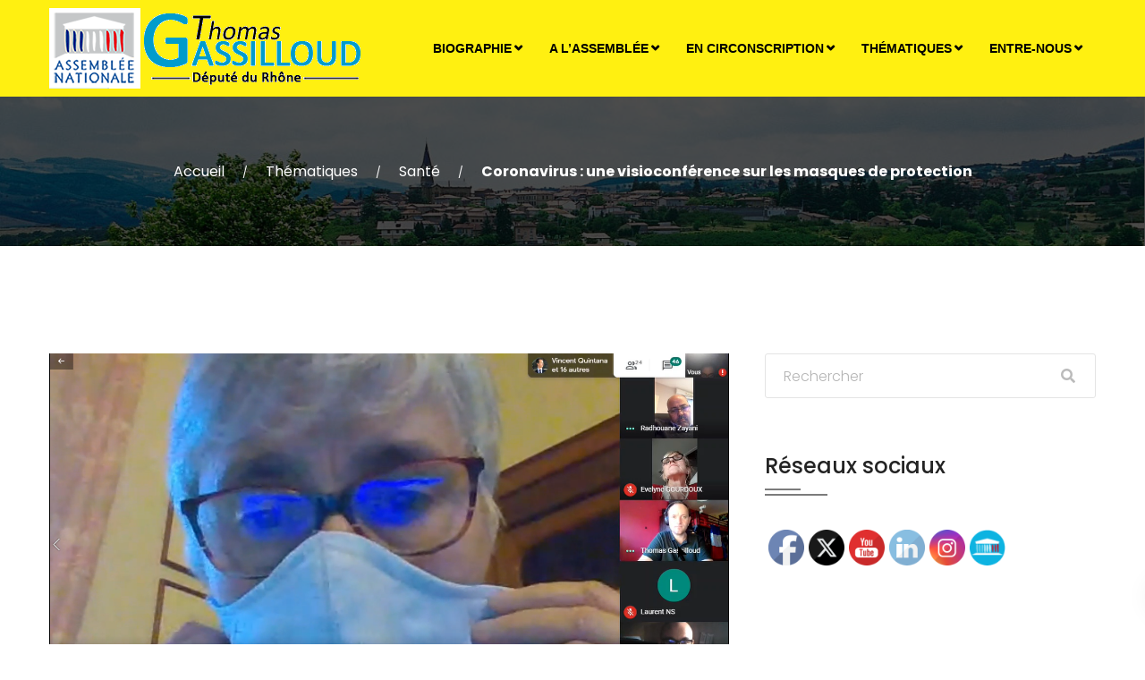

--- FILE ---
content_type: text/html; charset=UTF-8
request_url: https://www.gassilloud.fr/coronavirus-une-visioconference-sur-les-masques-de-protection/
body_size: 16644
content:
<!DOCTYPE html>
<html lang="fr-FR">
<head>
<meta charset="UTF-8">
<meta name="viewport" content="width=device-width, initial-scale=1">
<link rel="profile" href="http://gmpg.org/xfn/11">

<title>Coronavirus : une visioconférence sur les masques de protection &#8211; Site de Thomas Gassilloud</title>
<meta name='robots' content='max-image-preview:large' />
	<style>img:is([sizes="auto" i], [sizes^="auto," i]) { contain-intrinsic-size: 3000px 1500px }</style>
	<link rel='dns-prefetch' href='//www.google.com' />
<link rel='dns-prefetch' href='//maxcdn.bootstrapcdn.com' />
<link rel='dns-prefetch' href='//fonts.googleapis.com' />
<link rel="alternate" type="application/rss+xml" title="Site de Thomas Gassilloud &raquo; Flux" href="https://www.gassilloud.fr/feed/" />
<link rel="alternate" type="application/rss+xml" title="Site de Thomas Gassilloud &raquo; Flux des commentaires" href="https://www.gassilloud.fr/comments/feed/" />
<link rel="alternate" type="application/rss+xml" title="Site de Thomas Gassilloud &raquo; Coronavirus : une visioconférence sur les masques de protection Flux des commentaires" href="https://www.gassilloud.fr/coronavirus-une-visioconference-sur-les-masques-de-protection/feed/" />
<script type="text/javascript">
/* <![CDATA[ */
window._wpemojiSettings = {"baseUrl":"https:\/\/s.w.org\/images\/core\/emoji\/15.0.3\/72x72\/","ext":".png","svgUrl":"https:\/\/s.w.org\/images\/core\/emoji\/15.0.3\/svg\/","svgExt":".svg","source":{"concatemoji":"https:\/\/www.gassilloud.fr\/wp-includes\/js\/wp-emoji-release.min.js?ver=6.7.4"}};
/*! This file is auto-generated */
!function(i,n){var o,s,e;function c(e){try{var t={supportTests:e,timestamp:(new Date).valueOf()};sessionStorage.setItem(o,JSON.stringify(t))}catch(e){}}function p(e,t,n){e.clearRect(0,0,e.canvas.width,e.canvas.height),e.fillText(t,0,0);var t=new Uint32Array(e.getImageData(0,0,e.canvas.width,e.canvas.height).data),r=(e.clearRect(0,0,e.canvas.width,e.canvas.height),e.fillText(n,0,0),new Uint32Array(e.getImageData(0,0,e.canvas.width,e.canvas.height).data));return t.every(function(e,t){return e===r[t]})}function u(e,t,n){switch(t){case"flag":return n(e,"\ud83c\udff3\ufe0f\u200d\u26a7\ufe0f","\ud83c\udff3\ufe0f\u200b\u26a7\ufe0f")?!1:!n(e,"\ud83c\uddfa\ud83c\uddf3","\ud83c\uddfa\u200b\ud83c\uddf3")&&!n(e,"\ud83c\udff4\udb40\udc67\udb40\udc62\udb40\udc65\udb40\udc6e\udb40\udc67\udb40\udc7f","\ud83c\udff4\u200b\udb40\udc67\u200b\udb40\udc62\u200b\udb40\udc65\u200b\udb40\udc6e\u200b\udb40\udc67\u200b\udb40\udc7f");case"emoji":return!n(e,"\ud83d\udc26\u200d\u2b1b","\ud83d\udc26\u200b\u2b1b")}return!1}function f(e,t,n){var r="undefined"!=typeof WorkerGlobalScope&&self instanceof WorkerGlobalScope?new OffscreenCanvas(300,150):i.createElement("canvas"),a=r.getContext("2d",{willReadFrequently:!0}),o=(a.textBaseline="top",a.font="600 32px Arial",{});return e.forEach(function(e){o[e]=t(a,e,n)}),o}function t(e){var t=i.createElement("script");t.src=e,t.defer=!0,i.head.appendChild(t)}"undefined"!=typeof Promise&&(o="wpEmojiSettingsSupports",s=["flag","emoji"],n.supports={everything:!0,everythingExceptFlag:!0},e=new Promise(function(e){i.addEventListener("DOMContentLoaded",e,{once:!0})}),new Promise(function(t){var n=function(){try{var e=JSON.parse(sessionStorage.getItem(o));if("object"==typeof e&&"number"==typeof e.timestamp&&(new Date).valueOf()<e.timestamp+604800&&"object"==typeof e.supportTests)return e.supportTests}catch(e){}return null}();if(!n){if("undefined"!=typeof Worker&&"undefined"!=typeof OffscreenCanvas&&"undefined"!=typeof URL&&URL.createObjectURL&&"undefined"!=typeof Blob)try{var e="postMessage("+f.toString()+"("+[JSON.stringify(s),u.toString(),p.toString()].join(",")+"));",r=new Blob([e],{type:"text/javascript"}),a=new Worker(URL.createObjectURL(r),{name:"wpTestEmojiSupports"});return void(a.onmessage=function(e){c(n=e.data),a.terminate(),t(n)})}catch(e){}c(n=f(s,u,p))}t(n)}).then(function(e){for(var t in e)n.supports[t]=e[t],n.supports.everything=n.supports.everything&&n.supports[t],"flag"!==t&&(n.supports.everythingExceptFlag=n.supports.everythingExceptFlag&&n.supports[t]);n.supports.everythingExceptFlag=n.supports.everythingExceptFlag&&!n.supports.flag,n.DOMReady=!1,n.readyCallback=function(){n.DOMReady=!0}}).then(function(){return e}).then(function(){var e;n.supports.everything||(n.readyCallback(),(e=n.source||{}).concatemoji?t(e.concatemoji):e.wpemoji&&e.twemoji&&(t(e.twemoji),t(e.wpemoji)))}))}((window,document),window._wpemojiSettings);
/* ]]> */
</script>
<style id='wp-emoji-styles-inline-css' type='text/css'>

	img.wp-smiley, img.emoji {
		display: inline !important;
		border: none !important;
		box-shadow: none !important;
		height: 1em !important;
		width: 1em !important;
		margin: 0 0.07em !important;
		vertical-align: -0.1em !important;
		background: none !important;
		padding: 0 !important;
	}
</style>
<link rel='stylesheet' id='wp-block-library-css' href='https://www.gassilloud.fr/wp-includes/css/dist/block-library/style.min.css?ver=6.7.4' type='text/css' media='all' />
<link rel='stylesheet' id='hashabr-block-style-css' href='https://www.gassilloud.fr/wp-content/plugins/hashbar-wp-notification-bar/assets/css/block-style-index.css?ver=1.5.7' type='text/css' media='all' />
<link rel='stylesheet' id='hashbar-frontend-css' href='https://www.gassilloud.fr/wp-content/plugins/hashbar-wp-notification-bar/assets/css/frontend.css?ver=1.5.7' type='text/css' media='all' />
<style id='classic-theme-styles-inline-css' type='text/css'>
/*! This file is auto-generated */
.wp-block-button__link{color:#fff;background-color:#32373c;border-radius:9999px;box-shadow:none;text-decoration:none;padding:calc(.667em + 2px) calc(1.333em + 2px);font-size:1.125em}.wp-block-file__button{background:#32373c;color:#fff;text-decoration:none}
</style>
<style id='global-styles-inline-css' type='text/css'>
:root{--wp--preset--aspect-ratio--square: 1;--wp--preset--aspect-ratio--4-3: 4/3;--wp--preset--aspect-ratio--3-4: 3/4;--wp--preset--aspect-ratio--3-2: 3/2;--wp--preset--aspect-ratio--2-3: 2/3;--wp--preset--aspect-ratio--16-9: 16/9;--wp--preset--aspect-ratio--9-16: 9/16;--wp--preset--color--black: #000000;--wp--preset--color--cyan-bluish-gray: #abb8c3;--wp--preset--color--white: #ffffff;--wp--preset--color--pale-pink: #f78da7;--wp--preset--color--vivid-red: #cf2e2e;--wp--preset--color--luminous-vivid-orange: #ff6900;--wp--preset--color--luminous-vivid-amber: #fcb900;--wp--preset--color--light-green-cyan: #7bdcb5;--wp--preset--color--vivid-green-cyan: #00d084;--wp--preset--color--pale-cyan-blue: #8ed1fc;--wp--preset--color--vivid-cyan-blue: #0693e3;--wp--preset--color--vivid-purple: #9b51e0;--wp--preset--gradient--vivid-cyan-blue-to-vivid-purple: linear-gradient(135deg,rgba(6,147,227,1) 0%,rgb(155,81,224) 100%);--wp--preset--gradient--light-green-cyan-to-vivid-green-cyan: linear-gradient(135deg,rgb(122,220,180) 0%,rgb(0,208,130) 100%);--wp--preset--gradient--luminous-vivid-amber-to-luminous-vivid-orange: linear-gradient(135deg,rgba(252,185,0,1) 0%,rgba(255,105,0,1) 100%);--wp--preset--gradient--luminous-vivid-orange-to-vivid-red: linear-gradient(135deg,rgba(255,105,0,1) 0%,rgb(207,46,46) 100%);--wp--preset--gradient--very-light-gray-to-cyan-bluish-gray: linear-gradient(135deg,rgb(238,238,238) 0%,rgb(169,184,195) 100%);--wp--preset--gradient--cool-to-warm-spectrum: linear-gradient(135deg,rgb(74,234,220) 0%,rgb(151,120,209) 20%,rgb(207,42,186) 40%,rgb(238,44,130) 60%,rgb(251,105,98) 80%,rgb(254,248,76) 100%);--wp--preset--gradient--blush-light-purple: linear-gradient(135deg,rgb(255,206,236) 0%,rgb(152,150,240) 100%);--wp--preset--gradient--blush-bordeaux: linear-gradient(135deg,rgb(254,205,165) 0%,rgb(254,45,45) 50%,rgb(107,0,62) 100%);--wp--preset--gradient--luminous-dusk: linear-gradient(135deg,rgb(255,203,112) 0%,rgb(199,81,192) 50%,rgb(65,88,208) 100%);--wp--preset--gradient--pale-ocean: linear-gradient(135deg,rgb(255,245,203) 0%,rgb(182,227,212) 50%,rgb(51,167,181) 100%);--wp--preset--gradient--electric-grass: linear-gradient(135deg,rgb(202,248,128) 0%,rgb(113,206,126) 100%);--wp--preset--gradient--midnight: linear-gradient(135deg,rgb(2,3,129) 0%,rgb(40,116,252) 100%);--wp--preset--font-size--small: 13px;--wp--preset--font-size--medium: 20px;--wp--preset--font-size--large: 36px;--wp--preset--font-size--x-large: 42px;--wp--preset--spacing--20: 0.44rem;--wp--preset--spacing--30: 0.67rem;--wp--preset--spacing--40: 1rem;--wp--preset--spacing--50: 1.5rem;--wp--preset--spacing--60: 2.25rem;--wp--preset--spacing--70: 3.38rem;--wp--preset--spacing--80: 5.06rem;--wp--preset--shadow--natural: 6px 6px 9px rgba(0, 0, 0, 0.2);--wp--preset--shadow--deep: 12px 12px 50px rgba(0, 0, 0, 0.4);--wp--preset--shadow--sharp: 6px 6px 0px rgba(0, 0, 0, 0.2);--wp--preset--shadow--outlined: 6px 6px 0px -3px rgba(255, 255, 255, 1), 6px 6px rgba(0, 0, 0, 1);--wp--preset--shadow--crisp: 6px 6px 0px rgba(0, 0, 0, 1);}:where(.is-layout-flex){gap: 0.5em;}:where(.is-layout-grid){gap: 0.5em;}body .is-layout-flex{display: flex;}.is-layout-flex{flex-wrap: wrap;align-items: center;}.is-layout-flex > :is(*, div){margin: 0;}body .is-layout-grid{display: grid;}.is-layout-grid > :is(*, div){margin: 0;}:where(.wp-block-columns.is-layout-flex){gap: 2em;}:where(.wp-block-columns.is-layout-grid){gap: 2em;}:where(.wp-block-post-template.is-layout-flex){gap: 1.25em;}:where(.wp-block-post-template.is-layout-grid){gap: 1.25em;}.has-black-color{color: var(--wp--preset--color--black) !important;}.has-cyan-bluish-gray-color{color: var(--wp--preset--color--cyan-bluish-gray) !important;}.has-white-color{color: var(--wp--preset--color--white) !important;}.has-pale-pink-color{color: var(--wp--preset--color--pale-pink) !important;}.has-vivid-red-color{color: var(--wp--preset--color--vivid-red) !important;}.has-luminous-vivid-orange-color{color: var(--wp--preset--color--luminous-vivid-orange) !important;}.has-luminous-vivid-amber-color{color: var(--wp--preset--color--luminous-vivid-amber) !important;}.has-light-green-cyan-color{color: var(--wp--preset--color--light-green-cyan) !important;}.has-vivid-green-cyan-color{color: var(--wp--preset--color--vivid-green-cyan) !important;}.has-pale-cyan-blue-color{color: var(--wp--preset--color--pale-cyan-blue) !important;}.has-vivid-cyan-blue-color{color: var(--wp--preset--color--vivid-cyan-blue) !important;}.has-vivid-purple-color{color: var(--wp--preset--color--vivid-purple) !important;}.has-black-background-color{background-color: var(--wp--preset--color--black) !important;}.has-cyan-bluish-gray-background-color{background-color: var(--wp--preset--color--cyan-bluish-gray) !important;}.has-white-background-color{background-color: var(--wp--preset--color--white) !important;}.has-pale-pink-background-color{background-color: var(--wp--preset--color--pale-pink) !important;}.has-vivid-red-background-color{background-color: var(--wp--preset--color--vivid-red) !important;}.has-luminous-vivid-orange-background-color{background-color: var(--wp--preset--color--luminous-vivid-orange) !important;}.has-luminous-vivid-amber-background-color{background-color: var(--wp--preset--color--luminous-vivid-amber) !important;}.has-light-green-cyan-background-color{background-color: var(--wp--preset--color--light-green-cyan) !important;}.has-vivid-green-cyan-background-color{background-color: var(--wp--preset--color--vivid-green-cyan) !important;}.has-pale-cyan-blue-background-color{background-color: var(--wp--preset--color--pale-cyan-blue) !important;}.has-vivid-cyan-blue-background-color{background-color: var(--wp--preset--color--vivid-cyan-blue) !important;}.has-vivid-purple-background-color{background-color: var(--wp--preset--color--vivid-purple) !important;}.has-black-border-color{border-color: var(--wp--preset--color--black) !important;}.has-cyan-bluish-gray-border-color{border-color: var(--wp--preset--color--cyan-bluish-gray) !important;}.has-white-border-color{border-color: var(--wp--preset--color--white) !important;}.has-pale-pink-border-color{border-color: var(--wp--preset--color--pale-pink) !important;}.has-vivid-red-border-color{border-color: var(--wp--preset--color--vivid-red) !important;}.has-luminous-vivid-orange-border-color{border-color: var(--wp--preset--color--luminous-vivid-orange) !important;}.has-luminous-vivid-amber-border-color{border-color: var(--wp--preset--color--luminous-vivid-amber) !important;}.has-light-green-cyan-border-color{border-color: var(--wp--preset--color--light-green-cyan) !important;}.has-vivid-green-cyan-border-color{border-color: var(--wp--preset--color--vivid-green-cyan) !important;}.has-pale-cyan-blue-border-color{border-color: var(--wp--preset--color--pale-cyan-blue) !important;}.has-vivid-cyan-blue-border-color{border-color: var(--wp--preset--color--vivid-cyan-blue) !important;}.has-vivid-purple-border-color{border-color: var(--wp--preset--color--vivid-purple) !important;}.has-vivid-cyan-blue-to-vivid-purple-gradient-background{background: var(--wp--preset--gradient--vivid-cyan-blue-to-vivid-purple) !important;}.has-light-green-cyan-to-vivid-green-cyan-gradient-background{background: var(--wp--preset--gradient--light-green-cyan-to-vivid-green-cyan) !important;}.has-luminous-vivid-amber-to-luminous-vivid-orange-gradient-background{background: var(--wp--preset--gradient--luminous-vivid-amber-to-luminous-vivid-orange) !important;}.has-luminous-vivid-orange-to-vivid-red-gradient-background{background: var(--wp--preset--gradient--luminous-vivid-orange-to-vivid-red) !important;}.has-very-light-gray-to-cyan-bluish-gray-gradient-background{background: var(--wp--preset--gradient--very-light-gray-to-cyan-bluish-gray) !important;}.has-cool-to-warm-spectrum-gradient-background{background: var(--wp--preset--gradient--cool-to-warm-spectrum) !important;}.has-blush-light-purple-gradient-background{background: var(--wp--preset--gradient--blush-light-purple) !important;}.has-blush-bordeaux-gradient-background{background: var(--wp--preset--gradient--blush-bordeaux) !important;}.has-luminous-dusk-gradient-background{background: var(--wp--preset--gradient--luminous-dusk) !important;}.has-pale-ocean-gradient-background{background: var(--wp--preset--gradient--pale-ocean) !important;}.has-electric-grass-gradient-background{background: var(--wp--preset--gradient--electric-grass) !important;}.has-midnight-gradient-background{background: var(--wp--preset--gradient--midnight) !important;}.has-small-font-size{font-size: var(--wp--preset--font-size--small) !important;}.has-medium-font-size{font-size: var(--wp--preset--font-size--medium) !important;}.has-large-font-size{font-size: var(--wp--preset--font-size--large) !important;}.has-x-large-font-size{font-size: var(--wp--preset--font-size--x-large) !important;}
:where(.wp-block-post-template.is-layout-flex){gap: 1.25em;}:where(.wp-block-post-template.is-layout-grid){gap: 1.25em;}
:where(.wp-block-columns.is-layout-flex){gap: 2em;}:where(.wp-block-columns.is-layout-grid){gap: 2em;}
:root :where(.wp-block-pullquote){font-size: 1.5em;line-height: 1.6;}
</style>
<link rel='stylesheet' id='contact-form-7-css' href='https://www.gassilloud.fr/wp-content/plugins/contact-form-7/includes/css/styles.css?ver=6.0.3' type='text/css' media='all' />
<link rel='stylesheet' id='cal-style-css' href='https://www.gassilloud.fr/wp-content/plugins/dans-gcal/js/fullcalendar/fullcalendar.min.css?ver=6.7.4' type='text/css' media='all' />
<link rel='stylesheet' id='qtip-style-css' href='https://www.gassilloud.fr/wp-content/plugins/dans-gcal/js/jquery.qtip.min.css?ver=6.7.4' type='text/css' media='all' />
<link rel='stylesheet' id='gcal-flow-style-css' href='https://www.gassilloud.fr/wp-content/plugins/dans-gcal/js/jquery-gcal-flow/jquery.gcal_flow.css?ver=6.7.4' type='text/css' media='all' />
<link rel='stylesheet' id='SFSImainCss-css' href='https://www.gassilloud.fr/wp-content/plugins/ultimate-social-media-icons/css/sfsi-style.css?ver=2.9.4' type='text/css' media='all' />
<link rel='stylesheet' id='cff-css' href='https://www.gassilloud.fr/wp-content/plugins/custom-facebook-feed/assets/css/cff-style.min.css?ver=4.2.6' type='text/css' media='all' />
<link rel='stylesheet' id='sb-font-awesome-css' href='https://maxcdn.bootstrapcdn.com/font-awesome/4.7.0/css/font-awesome.min.css?ver=6.7.4' type='text/css' media='all' />
<link rel='stylesheet' id='give-styles-css' href='https://www.gassilloud.fr/wp-content/plugins/give/assets/dist/css/give.css?ver=3.19.4' type='text/css' media='all' />
<link rel='stylesheet' id='give-donation-summary-style-frontend-css' href='https://www.gassilloud.fr/wp-content/plugins/give/assets/dist/css/give-donation-summary.css?ver=3.19.4' type='text/css' media='all' />
<link rel='stylesheet' id='bootstrap-css' href='https://www.gassilloud.fr/wp-content/themes/politic/css/bootstrap.min.css?ver=6.7.4' type='text/css' media='all' />
<link rel='stylesheet' id='mean-menu-css' href='https://www.gassilloud.fr/wp-content/themes/politic/css/meanmenu.min.css?ver=6.7.4' type='text/css' media='all' />
<link rel='stylesheet' id='parent-style-css' href='https://www.gassilloud.fr/wp-content/themes/politic/style.css?ver=6.7.4' type='text/css' media='all' />
<link rel='stylesheet' id='politic-font-css' href='https://fonts.googleapis.com/css?family=Open+Sans%3A300%2C400%2C600%2C700%7CPoppins%3A100%2C100i%2C200%2C200i%2C300%2C300i%2C400%2C400i%2C500%2C600%2C700%2C800%2C900&#038;subset=latin%2Clatin-ext&#038;ver=6.7.4' type='text/css' media='all' />
<link rel='stylesheet' id='font-awesome-css' href='https://www.gassilloud.fr/wp-content/themes/politic/css/font-awesome.min.css?ver=6.7.4' type='text/css' media='all' />
<link rel='stylesheet' id='icon-font-css' href='https://www.gassilloud.fr/wp-content/themes/politic/css/icon-font.min.css?ver=6.7.4' type='text/css' media='all' />
<link rel='stylesheet' id='magnific-popup-css' href='https://www.gassilloud.fr/wp-content/themes/politic/css/magnific-popup.css?ver=6.7.4' type='text/css' media='all' />
<link rel='stylesheet' id='lightbox-css' href='https://www.gassilloud.fr/wp-content/themes/politic/css/lightbox.css?ver=6.7.4' type='text/css' media='all' />
<link rel='stylesheet' id='animate-css' href='https://www.gassilloud.fr/wp-content/themes/politic/css/animate.css?ver=6.7.4' type='text/css' media='all' />
<link rel='stylesheet' id='slick-css' href='https://www.gassilloud.fr/wp-content/themes/politic/css/slick.css?ver=6.7.4' type='text/css' media='all' />
<link rel='stylesheet' id='owl-carousels-css' href='https://www.gassilloud.fr/wp-content/themes/politic/css/owl.carousel.min.css?ver=6.7.4' type='text/css' media='all' />
<link rel='stylesheet' id='jqvmap-css' href='https://www.gassilloud.fr/wp-content/themes/politic/css/jqvmap.min.css?ver=6.7.4' type='text/css' media='all' />
<link rel='stylesheet' id='politic-default-style-css' href='https://www.gassilloud.fr/wp-content/themes/politic/css/theme-default.css?ver=6.7.4' type='text/css' media='all' />
<link rel='stylesheet' id='politic-blog-style-css' href='https://www.gassilloud.fr/wp-content/themes/politic/css/blog-post.css?ver=6.7.4' type='text/css' media='all' />
<link rel='stylesheet' id='politic-main-style-css' href='https://www.gassilloud.fr/wp-content/themes/politic/css/theme-style.css?ver=6.7.4' type='text/css' media='all' />
<link rel='stylesheet' id='politic-style-css' href='https://www.gassilloud.fr/wp-content/themes/politic-child/style.css?ver=6.7.4' type='text/css' media='all' />
<link rel='stylesheet' id='politic-responsive-css' href='https://www.gassilloud.fr/wp-content/themes/politic/css/responsive.css?ver=6.7.4' type='text/css' media='all' />
<link rel='stylesheet' id='simcal-qtip-css' href='https://www.gassilloud.fr/wp-content/plugins/google-calendar-events/assets/generated/vendor/jquery.qtip.min.css?ver=3.4.8' type='text/css' media='all' />
<link rel='stylesheet' id='simcal-default-calendar-grid-css' href='https://www.gassilloud.fr/wp-content/plugins/google-calendar-events/assets/generated/default-calendar-grid.min.css?ver=3.4.8' type='text/css' media='all' />
<link rel='stylesheet' id='simcal-default-calendar-list-css' href='https://www.gassilloud.fr/wp-content/plugins/google-calendar-events/assets/generated/default-calendar-list.min.css?ver=3.4.8' type='text/css' media='all' />
<link rel='stylesheet' id='politic-dynamic-style-css' href='https://www.gassilloud.fr/wp-content/themes/politic/css/dynamic-style.css?ver=6.7.4' type='text/css' media='all' />
<style id='politic-dynamic-style-inline-css' type='text/css'>

		
		
		
		

		
		
		
		
		
		
		
		.primary-nav-wrap nav ul li a{
			text-transform:uppercase;
		}
		
		
		
		

		
		
		
		
		
		
		
		

		
		
		
		
		
		
		
		

		 
		 
		 
		 
		@media (max-width: 767px) { 
			 
			 
			 
			
		}
		
		section.page__title__wrapper{
				background-repeat:no-repeat; 
			}
		section.page__title__wrapper{
				background-size:cover; 
			}
		
		section.page__title__wrapper{
				background-position:center center; 
			}
		section.page__title__wrapper{
				background-image: url( https://www.gassilloud.fr/wp-content/uploads/2018/02/donatebg-min.jpg); 
			}

		section.page__title__wrapper:before{
				background-color: rgba(0,0,0,0.7); 
			}
		

		
		
		

		
		
		

		
		
		
		
		
		

		
		
		section.page__title__wrapper.blog-page:before{
			background-color: rgba(0,0,0,0.7); 
		}
		section.page__title__wrapper.single-post:before{
			background-color: rgba(0,0,0,0.7); 
		}

		
		
		
		
</style>
<link rel='stylesheet' id='kc-general-css' href='https://www.gassilloud.fr/wp-content/plugins/kingcomposer/assets/frontend/css/kingcomposer.min.css?ver=2.9.6' type='text/css' media='all' />
<link rel='stylesheet' id='kc-animate-css' href='https://www.gassilloud.fr/wp-content/plugins/kingcomposer/assets/css/animate.css?ver=2.9.6' type='text/css' media='all' />
<link rel='stylesheet' id='kc-icon-1-css' href='https://www.gassilloud.fr/wp-content/plugins/politic-core/css/icon-font.min.css?ver=2.9.6' type='text/css' media='all' />
<link rel='stylesheet' id='kc-icon-2-css' href='https://www.gassilloud.fr/wp-content/plugins/kingcomposer/assets/css/icons.css?ver=2.9.6' type='text/css' media='all' />
<script type="text/javascript" src="https://www.gassilloud.fr/wp-includes/js/dist/hooks.min.js?ver=4d63a3d491d11ffd8ac6" id="wp-hooks-js"></script>
<script type="text/javascript" src="https://www.gassilloud.fr/wp-includes/js/dist/i18n.min.js?ver=5e580eb46a90c2b997e6" id="wp-i18n-js"></script>
<script type="text/javascript" id="wp-i18n-js-after">
/* <![CDATA[ */
wp.i18n.setLocaleData( { 'text direction\u0004ltr': [ 'ltr' ] } );
/* ]]> */
</script>
<script type="text/javascript" src="https://www.gassilloud.fr/wp-includes/js/jquery/jquery.min.js?ver=3.7.1" id="jquery-core-js"></script>
<script type="text/javascript" src="https://www.gassilloud.fr/wp-includes/js/jquery/jquery-migrate.min.js?ver=3.4.1" id="jquery-migrate-js"></script>
<script type="text/javascript" src="https://www.gassilloud.fr/wp-content/plugins/dans-gcal/js/fullcalendar/lib/moment.min.js?ver=6.7.4" id="moment-js-js"></script>
<script type="text/javascript" src="https://www.gassilloud.fr/wp-content/plugins/dans-gcal/js/fullcalendar/fullcalendar.js?ver=6.7.4" id="fullcal-js-js"></script>
<script type="text/javascript" src="https://www.gassilloud.fr/wp-content/plugins/dans-gcal/js/fullcalendar/gcal.js?ver=6.7.4" id="gcal-js-js"></script>
<script type="text/javascript" src="https://www.gassilloud.fr/wp-content/plugins/dans-gcal/js/jquery.qtip.min.js?ver=6.7.4" id="qtip-js-js"></script>
<script type="text/javascript" src="https://www.gassilloud.fr/wp-content/plugins/dans-gcal/js/jquery-gcal-flow/jquery.gcal_flow.js?ver=6.7.4" id="gcal-flow-js-js"></script>
<script type="text/javascript" src="https://www.google.com/jsapi?ver=6.7.4" id="gcal-flow-jsapi-js-js"></script>
<script type="text/javascript" id="hashbar-frontend-js-extra">
/* <![CDATA[ */
var hashbar_localize = {"dont_show_bar_after_close":"","notification_display_time":"400","bar_keep_closed":"","cookies_expire_time":"","cookies_expire_type":""};
/* ]]> */
</script>
<script type="text/javascript" src="https://www.gassilloud.fr/wp-content/plugins/hashbar-wp-notification-bar/assets/js/frontend.js?ver=1.5.7" id="hashbar-frontend-js"></script>
<script type="text/javascript" src="https://www.gassilloud.fr/wp-content/plugins/hashbar-wp-notification-bar/assets/js/js.cookie.min.js?ver=1.5.7" id="js-cookie-js"></script>
<script type="text/javascript" id="give-js-extra">
/* <![CDATA[ */
var give_global_vars = {"ajaxurl":"https:\/\/www.gassilloud.fr\/wp-admin\/admin-ajax.php","checkout_nonce":"2301a5ddb3","currency":"USD","currency_sign":"$","currency_pos":"before","thousands_separator":",","decimal_separator":".","no_gateway":"Veuillez s\u00e9lectionner votre mode de paiement.","bad_minimum":"Le montant du don minimum pour ce formulaire est de","bad_maximum":"Le montant maximum du don personnalis\u00e9 pour ce formulaire est","general_loading":"Chargement\u2026","purchase_loading":"Veuillez patienter\u2026","textForOverlayScreen":"<h3>En cours...<\/h3><p>This will only take a second!<\/p>","number_decimals":"2","is_test_mode":"1","give_version":"3.19.4","magnific_options":{"main_class":"give-modal","close_on_bg_click":false},"form_translation":{"payment-mode":"Veuillez s\u00e9lectionner un moyen de paiement.","give_first":"Veuillez saisir votre pr\u00e9nom.","give_last":"Veuillez saisir votre nom.","give_email":"Veuillez saisir une adresse de messagerie valide.","give_user_login":"Identifiant ou adresse de messagerie non valide.","give_user_pass":"Saisir un mot de passe.","give_user_pass_confirm":"Confirmer le mot de passe.","give_agree_to_terms":"Vous devez \u00eatre d\u2019accord avec les termes et conditions."},"confirm_email_sent_message":"Veuillez v\u00e9rifier votre e-mail et cliquer sur le lien pour acc\u00e9der \u00e0 votre historique complet de dons.","ajax_vars":{"ajaxurl":"https:\/\/www.gassilloud.fr\/wp-admin\/admin-ajax.php","ajaxNonce":"b5b2cdcaa1","loading":"En cours de chargement","select_option":"Veuillez s\u00e9lectionner une option","default_gateway":"manual","permalinks":"1","number_decimals":2},"cookie_hash":"dd217c6c469654a54aa42d1e3c43b8fd","session_nonce_cookie_name":"wp-give_session_reset_nonce_dd217c6c469654a54aa42d1e3c43b8fd","session_cookie_name":"wp-give_session_dd217c6c469654a54aa42d1e3c43b8fd","delete_session_nonce_cookie":"0"};
var giveApiSettings = {"root":"https:\/\/www.gassilloud.fr\/wp-json\/give-api\/v2\/","rest_base":"give-api\/v2"};
/* ]]> */
</script>
<script type="text/javascript" id="give-js-translations">
/* <![CDATA[ */
( function( domain, translations ) {
	var localeData = translations.locale_data[ domain ] || translations.locale_data.messages;
	localeData[""].domain = domain;
	wp.i18n.setLocaleData( localeData, domain );
} )( "give", {"translation-revision-date":"2025-01-25 16:31:13+0000","generator":"GlotPress\/4.0.1","domain":"messages","locale_data":{"messages":{"":{"domain":"messages","plural-forms":"nplurals=2; plural=n > 1;","lang":"fr"},"Dismiss this notice.":["Supprimer ce message."]}},"comment":{"reference":"assets\/dist\/js\/give.js"}} );
/* ]]> */
</script>
<script type="text/javascript" src="https://www.gassilloud.fr/wp-content/plugins/give/assets/dist/js/give.js?ver=551bf44de7d34e92" id="give-js"></script>
<script type="text/javascript" src="https://www.gassilloud.fr/wp-includes/js/imagesloaded.min.js?ver=5.0.0" id="imagesloaded-js"></script>
<script type="text/javascript" src="https://www.gassilloud.fr/wp-content/themes/politic/js/isotope.pkgd.min.js?ver=3.0.3" id="isotope-js"></script>
<script type="text/javascript" src="https://www.gassilloud.fr/wp-content/themes/politic/js/owl.carousel.min.js?ver=2.2.1" id="owl-carousels-js"></script>
<script type="text/javascript" src="https://www.gassilloud.fr/wp-content/themes/politic/js/jquery.vmap.min.js?ver=6.7.4" id="vmap-js"></script>
<script type="text/javascript" src="https://www.gassilloud.fr/wp-content/themes/politic/js/maps/jquery.vmap.world.js?ver=6.7.4" id="vmap-world-js"></script>
<link rel="https://api.w.org/" href="https://www.gassilloud.fr/wp-json/" /><link rel="alternate" title="JSON" type="application/json" href="https://www.gassilloud.fr/wp-json/wp/v2/posts/2616" /><link rel="EditURI" type="application/rsd+xml" title="RSD" href="https://www.gassilloud.fr/xmlrpc.php?rsd" />
<meta name="generator" content="WordPress 6.7.4" />
<link rel="canonical" href="https://www.gassilloud.fr/coronavirus-une-visioconference-sur-les-masques-de-protection/" />
<link rel='shortlink' href='https://www.gassilloud.fr/?p=2616' />
<link rel="alternate" title="oEmbed (JSON)" type="application/json+oembed" href="https://www.gassilloud.fr/wp-json/oembed/1.0/embed?url=https%3A%2F%2Fwww.gassilloud.fr%2Fcoronavirus-une-visioconference-sur-les-masques-de-protection%2F" />
<link rel="alternate" title="oEmbed (XML)" type="text/xml+oembed" href="https://www.gassilloud.fr/wp-json/oembed/1.0/embed?url=https%3A%2F%2Fwww.gassilloud.fr%2Fcoronavirus-une-visioconference-sur-les-masques-de-protection%2F&#038;format=xml" />
<meta name="generator" content="Redux 4.5.6" />
		<!-- GA Google Analytics @ https://m0n.co/ga -->
		<script>
			(function(i,s,o,g,r,a,m){i['GoogleAnalyticsObject']=r;i[r]=i[r]||function(){
			(i[r].q=i[r].q||[]).push(arguments)},i[r].l=1*new Date();a=s.createElement(o),
			m=s.getElementsByTagName(o)[0];a.async=1;a.src=g;m.parentNode.insertBefore(a,m)
			})(window,document,'script','https://www.google-analytics.com/analytics.js','ga');
			ga('create', 'UA-133571146-1', 'auto');
			ga('send', 'pageview');
		</script>

	<script type="text/javascript">var kc_script_data={ajax_url:"https://www.gassilloud.fr/wp-admin/admin-ajax.php"}</script><meta name="follow.[base64]" content="Lx9Fvy7P4S8CBluKAJhT"/><meta property="og:image:secure_url" content="https://www.gassilloud.fr/wp-content/uploads/2020/03/2020-03-22-Meetmasqies.png" data-id="sfsi"><meta property="twitter:card" content="summary_large_image" data-id="sfsi"><meta property="twitter:image" content="https://www.gassilloud.fr/wp-content/uploads/2020/03/2020-03-22-Meetmasqies.png" data-id="sfsi"><meta property="og:image:type" content="" data-id="sfsi" /><meta property="og:image:width" content="1366" data-id="sfsi" /><meta property="og:image:height" content="768" data-id="sfsi" /><meta property="og:url" content="https://www.gassilloud.fr/coronavirus-une-visioconference-sur-les-masques-de-protection/" data-id="sfsi" /><meta property="og:description" content="
Face à l’épidémie Covid-19, vous êtes nombreux à avoir sollicité Thomas Gassilloud sur la pertinence de porter des masques de protection ou d’en fabriquer chez vous.Afin de répondre à toutes vos questions et de disposer d'informations concernant la fabrication de masques, une visioconférence ce a été organisée vendredi 20 mars à 18 heures dédiée à ce thème.




" data-id="sfsi" /><meta property="og:title" content="Coronavirus : une visioconférence sur les masques de protection" data-id="sfsi" /><meta name="generator" content="Give v3.19.4" />
<link rel="pingback" href="https://www.gassilloud.fr/xmlrpc.php">	
	<link rel="shortcut icon" href="https://www.gassilloud.fr/wp-content/themes/politic/favicon.ico" />
			<!-- For iPhone -->
		<link rel="apple-touch-icon-precomposed" href="https://www.gassilloud.fr/wp-content/themes/politic/favicon.ico">
			<!-- For iPhone 4 Retina display -->
		<link rel="apple-touch-icon" sizes="114x114" href="https://www.gassilloud.fr/wp-content/themes/politic/favicon.ico">
			<!-- For iPad -->
		<link rel="apple-touch-icon" sizes="72x72" href="https://www.gassilloud.fr/wp-content/themes/politic/favicon.ico">
			<!-- For iPad Retina display -->
		<link rel="apple-touch-icon" sizes="144x144" href="https://www.gassilloud.fr/wp-content/themes/politic/favicon.ico">
		<script async src="https://www.googletagmanager.com/gtag/js?id="></script>
	<script>
	  window.dataLayer = window.dataLayer || [];
	  function gtag(){dataLayer.push(arguments);}
	  gtag('js', new Date());

	  gtag('config', '');
	</script>

<link rel="icon" href="https://www.gassilloud.fr/wp-content/uploads/2018/11/assembleeTV.png" sizes="32x32" />
<link rel="icon" href="https://www.gassilloud.fr/wp-content/uploads/2018/11/assembleeTV.png" sizes="192x192" />
<link rel="apple-touch-icon" href="https://www.gassilloud.fr/wp-content/uploads/2018/11/assembleeTV.png" />
<meta name="msapplication-TileImage" content="https://www.gassilloud.fr/wp-content/uploads/2018/11/assembleeTV.png" />
<style id="politic_opt-dynamic-css" title="dynamic-css" class="redux-options-output">.header-area{background-color:#ffffff;}.primary-nav-wrap nav ul li a{color:#EDED47;}.page__title__wrapper.blog-page{background-image:url('https://www.gassilloud.fr/wp-content/uploads/2018/09/paysage-village-enfants-montsdulyonnais.jpg');}.page__title__wrapper.single-post .page__title__inner p{font-family:Arial, Helvetica, sans-serif;font-weight:700;font-style:italic;}.page__title__wrapper.single-post{background-image:url('https://www.gassilloud.fr/wp-content/uploads/2018/09/paysage-village-enfants-montsdulyonnais.jpg');}</style><script type="text/javascript"></script><style type="text/css" id="kc-css-general">.kc-off-notice{display: inline-block !important;}.kc-container{max-width:1170px;}</style><style type="text/css" id="kc-css-render"></style>
</head>

<body class="post-template-default single single-post postid-2616 single-format-standard kc-css-system sfsi_actvite_theme_default give-test-mode give-page group-blog wide-layout-active header-default-style-one">


	<div id="page" class="site site-wrapper wide-layout">
		<div id="politic">
			<header class="header-area header-sticky ">
	<div class="container">
		<div class="row">
			<div class="col-xs-12 col-sm-12 col-md-12 col-lg-12">
				
								<div class="header-menu-wrap logo-left ">
					<div class="site-title">
							
													<a href="https://www.gassilloud.fr/" title="Site de Thomas Gassilloud" rel="home" >

																	
									<img src="https://www.gassilloud.fr/wp-content/uploads/2018/11/logo.png" data-at2x="https://www.gassilloud.fr/wp-content/uploads/2018/11/logox2.png" alt="Site de Thomas Gassilloud">

								
							</a>
						
					</div>
					<div class="primary-nav-wrap primary-nav-one-page nav-horizontal uppercase nav-effect-1">
						<nav>
							<ul id="menu-main_menu" class="menu"><li id="menu-item-821" class="menu-item menu-item-type-taxonomy menu-item-object-category menu-item-has-children menu-item-821"><a href="https://www.gassilloud.fr/category/biographie/">Biographie</a>
<ul class="sub-menu">
	<li id="menu-item-840" class="menu-item menu-item-type-post_type menu-item-object-post menu-item-840"><a href="https://www.gassilloud.fr/biographie/">Thomas Gassilloud</a></li>
	<li id="menu-item-839" class="menu-item menu-item-type-post_type menu-item-object-post menu-item-839"><a href="https://www.gassilloud.fr/biographie-de-fabienne-tirtiaux/">Fabienne Tirtiaux</a></li>
</ul>
</li>
<li id="menu-item-40" class="menu-item menu-item-type-taxonomy menu-item-object-category menu-item-has-children menu-item-40"><a href="https://www.gassilloud.fr/category/alassemblee/">A l&rsquo;assemblée</a>
<ul class="sub-menu">
	<li id="menu-item-629" class="menu-item menu-item-type-taxonomy menu-item-object-category menu-item-629"><a href="https://www.gassilloud.fr/category/alassemblee/undepute/">Un député à l&rsquo;Assemblée</a></li>
	<li id="menu-item-626" class="menu-item menu-item-type-taxonomy menu-item-object-category menu-item-626"><a href="https://www.gassilloud.fr/category/alassemblee/ladefense/">La Commission Défense</a></li>
	<li id="menu-item-625" class="menu-item menu-item-type-taxonomy menu-item-object-category menu-item-625"><a href="https://www.gassilloud.fr/category/alassemblee/opecst/">L&rsquo;OPECST</a></li>
	<li id="menu-item-628" class="menu-item menu-item-type-taxonomy menu-item-object-category menu-item-628"><a href="https://www.gassilloud.fr/category/alassemblee/les-groupes-damities/">Les Groupes d&rsquo;amitié</a></li>
	<li id="menu-item-842" class="menu-item menu-item-type-taxonomy menu-item-object-category menu-item-842"><a href="https://www.gassilloud.fr/category/alassemblee/groupesetudes/">Les Groupes d’études</a></li>
</ul>
</li>
<li id="menu-item-41" class="menu-item menu-item-type-taxonomy menu-item-object-category current-post-ancestor current-menu-parent current-post-parent menu-item-has-children menu-item-41"><a href="https://www.gassilloud.fr/category/encirconscription/">En Circonscription</a>
<ul class="sub-menu">
	<li id="menu-item-631" class="menu-item menu-item-type-taxonomy menu-item-object-category menu-item-631"><a href="https://www.gassilloud.fr/category/encirconscription/la-10eme-circonscription/">La 10ème circonscription</a></li>
	<li id="menu-item-1082" class="menu-item menu-item-type-taxonomy menu-item-object-category menu-item-1082"><a href="https://www.gassilloud.fr/category/encirconscription/grand-debat-national/">Grand Débat National</a></li>
	<li id="menu-item-632" class="menu-item menu-item-type-taxonomy menu-item-object-category menu-item-632"><a href="https://www.gassilloud.fr/category/encirconscription/le-conseil-de-circonscription/">Le Conseil de circonscription</a></li>
	<li id="menu-item-633" class="menu-item menu-item-type-taxonomy menu-item-object-category menu-item-633"><a href="https://www.gassilloud.fr/category/encirconscription/le-conseil-des-maires/">Le conseil des maires</a></li>
	<li id="menu-item-636" class="menu-item menu-item-type-taxonomy menu-item-object-category menu-item-636"><a href="https://www.gassilloud.fr/category/encirconscription/les-permanences-mobiles/">Les permanences mobiles</a></li>
	<li id="menu-item-634" class="menu-item menu-item-type-taxonomy menu-item-object-category menu-item-634"><a href="https://www.gassilloud.fr/category/encirconscription/les-debats-publics/">Les débats publics</a></li>
	<li id="menu-item-635" class="menu-item menu-item-type-taxonomy menu-item-object-category current-post-ancestor current-menu-parent current-post-parent menu-item-635"><a href="https://www.gassilloud.fr/category/encirconscription/les-operations-speciales/">Les opérations spéciales</a></li>
</ul>
</li>
<li id="menu-item-178" class="menu-item menu-item-type-taxonomy menu-item-object-category current-post-ancestor menu-item-has-children menu-item-178"><a href="https://www.gassilloud.fr/category/thematique/">Thématiques</a>
<ul class="sub-menu">
	<li id="menu-item-187" class="menu-item menu-item-type-taxonomy menu-item-object-category menu-item-187"><a href="https://www.gassilloud.fr/category/thematique/agriculture/">Agriculture</a></li>
	<li id="menu-item-746" class="menu-item menu-item-type-taxonomy menu-item-object-category menu-item-746"><a href="https://www.gassilloud.fr/category/thematique/culture/">Culture</a></li>
	<li id="menu-item-188" class="menu-item menu-item-type-taxonomy menu-item-object-category menu-item-188"><a href="https://www.gassilloud.fr/category/thematique/defense/">Defense</a></li>
	<li id="menu-item-446" class="menu-item menu-item-type-taxonomy menu-item-object-category menu-item-446"><a href="https://www.gassilloud.fr/category/thematique/education/">Education</a></li>
	<li id="menu-item-630" class="menu-item menu-item-type-taxonomy menu-item-object-category menu-item-630"><a href="https://www.gassilloud.fr/category/thematique/transitionenergetique/">Environnement</a></li>
	<li id="menu-item-747" class="menu-item menu-item-type-taxonomy menu-item-object-category menu-item-747"><a href="https://www.gassilloud.fr/category/thematique/europe/">Europe</a></li>
	<li id="menu-item-725" class="menu-item menu-item-type-taxonomy menu-item-object-category menu-item-725"><a href="https://www.gassilloud.fr/category/thematique/le-numerique/">Numérique</a></li>
	<li id="menu-item-189" class="menu-item menu-item-type-taxonomy menu-item-object-category current-post-ancestor current-menu-parent current-post-parent menu-item-189"><a href="https://www.gassilloud.fr/category/thematique/sante/">Santé</a></li>
	<li id="menu-item-447" class="menu-item menu-item-type-taxonomy menu-item-object-category menu-item-447"><a href="https://www.gassilloud.fr/category/thematique/securite/">Sécurité</a></li>
</ul>
</li>
<li id="menu-item-813" class="menu-item menu-item-type-post_type menu-item-object-post menu-item-has-children menu-item-813"><a href="https://www.gassilloud.fr/formulaire-contact/">Entre-nous</a>
<ul class="sub-menu">
	<li id="menu-item-4949" class="menu-item menu-item-type-post_type menu-item-object-page menu-item-4949"><a href="https://www.gassilloud.fr/newsletter/">Newsletter</a></li>
	<li id="menu-item-1083" class="menu-item menu-item-type-taxonomy menu-item-object-category current-post-ancestor current-menu-parent current-post-parent menu-item-1083"><a href="https://www.gassilloud.fr/category/contacts/en-direct-avec-votre-depute/">En direct avec votre député</a></li>
	<li id="menu-item-2086" class="menu-item menu-item-type-post_type menu-item-object-post menu-item-2086"><a href="https://www.gassilloud.fr/je-souhaite-agir/">Je souhaite agir</a></li>
	<li id="menu-item-1037" class="menu-item menu-item-type-post_type menu-item-object-post menu-item-1037"><a href="https://www.gassilloud.fr/formulaire-contact/">Ecrivez-moi</a></li>
</ul>
</li>
</ul>						</nav>
												
					</div>
				</div>
			</div>
		</div>
		<!-- Mobile Menu  -->
		<div class="mobile-menu"></div>
	</div>
</header>

	
	
	<section class="page__title__wrapper single-post text-center">
		<div class="container">
			<div class="row">
				<div class="col-md-12">
					<div class="page__title__inner">

						<!-- Breadcrumb Wrap -->
													<div class="breadcrumbs_wrap breadcrumb-bottom">
								<ul id="breadcrumbs" class="breadcrumbs"><li class="item-home"><a class="bread-link bread-home" href="https://www.gassilloud.fr" title="Accueil">Accueil</a></li><li class="separator separator-home"> / </li><li class="item-cat"><a href="https://www.gassilloud.fr/category/thematique/">Thématiques</a></li><li class="separator"> / </li><li class="item-cat"><a href="https://www.gassilloud.fr/category/thematique/sante/">Santé</a></li><li class="separator"> / </li><li class="item-current item-2616"><span class="bread-current bread-2616" title="Coronavirus : une visioconférence sur les masques de protection">Coronavirus : une visioconférence sur les masques de protection</span></li></ul>							</div>
											</div>
				</div>
			</div>
		</div>
	</section>

	

		<div id="content" class="site-content"><div class="page-wrapper blog-story-area clear">
	<div class="container">
		<div class="row">

						<!-- single blog right sidebar start -->
			<div class="col-lg-8 col-md-8 blog_pr">
				<div class="blog-wrapper blog-single">
                <div class="theme_name-post-media">
            <!-- Start Thumbnail  -->
                            <div class="blog-slider">
                    <div class="blog-gallery-img">
                        <img width="1366" height="768" src="https://www.gassilloud.fr/wp-content/uploads/2020/03/2020-03-22-Meetmasqies.png" class="attachment-full size-full wp-post-image" alt="" decoding="async" fetchpriority="high" srcset="https://www.gassilloud.fr/wp-content/uploads/2020/03/2020-03-22-Meetmasqies.png 1366w, https://www.gassilloud.fr/wp-content/uploads/2020/03/2020-03-22-Meetmasqies-300x169.png 300w, https://www.gassilloud.fr/wp-content/uploads/2020/03/2020-03-22-Meetmasqies-768x432.png 768w, https://www.gassilloud.fr/wp-content/uploads/2020/03/2020-03-22-Meetmasqies-1024x576.png 1024w" sizes="(max-width: 1366px) 100vw, 1366px" />                    </div>
                </div>
                        <!-- End Thumbnail  -->
            <!-- Start Audio -->
                        <!-- End Audio -->
            <!-- Start Gallery -->
                        <!-- End Gallery -->
            <!-- Start Video -->
                                    <!-- End Video -->
        </div>
        <!-- Start Blog Title And Meta -->
    <h1 class="post-title">Coronavirus : une visioconférence sur les masques de protection</h1>
            <div class="blog-meta">
            
                            <span class="post-date"><i class="fa fa-clock-o"></i>22 mars 2020</span>
                        
                        
            
            
                            <span class="post-categories"><i class="fa fa-folder-open"></i><a href="https://www.gassilloud.fr/category/encirconscription/" rel="category tag">En Circonscription</a>, <a href="https://www.gassilloud.fr/category/contacts/en-direct-avec-votre-depute/" rel="category tag">En direct avec votre député</a>, <a href="https://www.gassilloud.fr/category/encirconscription/les-operations-speciales/" rel="category tag">Les opérations spéciales</a>, <a href="https://www.gassilloud.fr/category/thematique/sante/" rel="category tag">Santé</a></span>
            
            
        </div>
        
    <!-- End Blog Title And Meta -->
    
    <!-- Start info  -->
    <div class="blog-info entry-content">
        
<p>Face à l’épidémie Covid-19, vous êtes nombreux à avoir sollicité Thomas Gassilloud sur la pertinence de porter des masques de protection ou d’en fabriquer chez vous.<br><br>Afin de répondre à toutes vos questions et de disposer d&rsquo;informations concernant la fabrication de masques, une visioconférence ce a été organisée vendredi 20 mars à 18 heures dédiée à ce thème.</p>



<figure class="wp-block-image"><img decoding="async" width="960" height="532" src="http://www.gassilloud.fr/wp-content/uploads/2020/03/2020-03-22-flyer-masques.jpg" alt="" class="wp-image-2618" srcset="https://www.gassilloud.fr/wp-content/uploads/2020/03/2020-03-22-flyer-masques.jpg 960w, https://www.gassilloud.fr/wp-content/uploads/2020/03/2020-03-22-flyer-masques-300x166.jpg 300w, https://www.gassilloud.fr/wp-content/uploads/2020/03/2020-03-22-flyer-masques-768x426.jpg 768w" sizes="(max-width: 960px) 100vw, 960px" /></figure>
        
        
    </div>
    <!-- End info  -->
    
                            <div class="next-prev clear">
                                  <a href="https://www.gassilloud.fr/coronavirus-une-visioconference-dediee-au-monde-economique/" class="prev-btn" ><i class="fa fa-angle-left"></i>Article pr&eacute;c&eacute;dent</a>
                
                                  <a href="https://www.gassilloud.fr/un-27e-conseil-de-circonscription-inedit-en-visioconference/" class="next-btn">Article suivant<i class="fa fa-angle-right"></i></a>
                            </div> 
                <!-- Start Author Info -->
        
    
    <!-- End Author Info -->
                                <div class="related-post">
                <h3 class="sidebar-title related-post-title">Autres articles</h3>
                <div class="row">
                                            <div class="col-lg-4 col-sm-6">
                            <div class="single-related-post mrg-btm">
                                                            <a href="https://www.gassilloud.fr/a-duerne-les-enjeux-budgetaires-la-crise-bovine-et-les-tensions-internationales-rythment-la-77e-reunion-publique-du-conseil-de-circonscription/"> 
                                <img width="300" height="300" src="https://www.gassilloud.fr/wp-content/uploads/2025/12/01-300x300.jpg" class="attachment-politic_related_post_img_size size-politic_related_post_img_size wp-post-image" alt="" decoding="async" srcset="https://www.gassilloud.fr/wp-content/uploads/2025/12/01-300x300.jpg 300w, https://www.gassilloud.fr/wp-content/uploads/2025/12/01-150x150.jpg 150w, https://www.gassilloud.fr/wp-content/uploads/2025/12/01-120x120.jpg 120w, https://www.gassilloud.fr/wp-content/uploads/2025/12/01-400x400.jpg 400w" sizes="(max-width: 300px) 100vw, 300px" /> 
                                </a> 
                            
                                <div class="related-post-title">
                                    <h3><a href="https://www.gassilloud.fr/a-duerne-les-enjeux-budgetaires-la-crise-bovine-et-les-tensions-internationales-rythment-la-77e-reunion-publique-du-conseil-de-circonscription/">A Duerne, les enjeux budgétaires,  la crise bovine et les tensions internationales rythment la 77e réunion publique du conseil de circonscription</a></h3>
                                    <span>17 décembre 2025</span>
                                </div>

                            </div>
                        </div>
                                            <div class="col-lg-4 col-sm-6">
                            <div class="single-related-post mrg-btm">
                                                            <a href="https://www.gassilloud.fr/chaponost-soffre-une-nouvelle-maison-des-jeunes-et-de-la-culture/"> 
                                <img width="300" height="300" src="https://www.gassilloud.fr/wp-content/uploads/2025/10/fond-e1664975828565-300x300.png" class="attachment-politic_related_post_img_size size-politic_related_post_img_size wp-post-image" alt="" decoding="async" loading="lazy" srcset="https://www.gassilloud.fr/wp-content/uploads/2025/10/fond-e1664975828565-300x300.png 300w, https://www.gassilloud.fr/wp-content/uploads/2025/10/fond-e1664975828565-150x150.png 150w, https://www.gassilloud.fr/wp-content/uploads/2025/10/fond-e1664975828565-120x120.png 120w, https://www.gassilloud.fr/wp-content/uploads/2025/10/fond-e1664975828565-400x400.png 400w" sizes="auto, (max-width: 300px) 100vw, 300px" /> 
                                </a> 
                            
                                <div class="related-post-title">
                                    <h3><a href="https://www.gassilloud.fr/chaponost-soffre-une-nouvelle-maison-des-jeunes-et-de-la-culture/"> Chaponost s’offre une nouvelle Maison des Jeunes et de la Culture</a></h3>
                                    <span>1 octobre 2025</span>
                                </div>

                            </div>
                        </div>
                                            <div class="col-lg-4 col-sm-6">
                            <div class="single-related-post mrg-btm">
                                                            <a href="https://www.gassilloud.fr/76e-reunion-publique-du-conseil-de-circonscription-du-patrimoine-local-aux-enjeux-nationaux-et-internationaux-les-citoyens-au-travail-avec-leur-depute-a-yzeron/"> 
                                <img width="300" height="300" src="https://www.gassilloud.fr/wp-content/uploads/2025/09/02-300x300.jpeg" class="attachment-politic_related_post_img_size size-politic_related_post_img_size wp-post-image" alt="" decoding="async" loading="lazy" srcset="https://www.gassilloud.fr/wp-content/uploads/2025/09/02-300x300.jpeg 300w, https://www.gassilloud.fr/wp-content/uploads/2025/09/02-150x150.jpeg 150w, https://www.gassilloud.fr/wp-content/uploads/2025/09/02-120x120.jpeg 120w, https://www.gassilloud.fr/wp-content/uploads/2025/09/02-400x400.jpeg 400w" sizes="auto, (max-width: 300px) 100vw, 300px" /> 
                                </a> 
                            
                                <div class="related-post-title">
                                    <h3><a href="https://www.gassilloud.fr/76e-reunion-publique-du-conseil-de-circonscription-du-patrimoine-local-aux-enjeux-nationaux-et-internationaux-les-citoyens-au-travail-avec-leur-depute-a-yzeron/">76e réunion publique du conseil de circonscription : du patrimoine local aux enjeux nationaux et internationaux, les citoyens au travail avec leur député à Yzeron</a></h3>
                                    <span>30 septembre 2025</span>
                                </div>

                            </div>
                        </div>
                     
                </div>
            </div>
                </div>
			</div>
			<div class="col-lg-4 col-md-4">
				
<aside id="secondary" class="widget-area">
	<div id="search-1" class="sidebar-widget widget_search"><div class="blog-search">
	<form id="search" action="https://www.gassilloud.fr/" method="GET">
		<input type="text"  name="s"  placeholder="Rechercher" />
		<button type="submit"><i class="fa fa-search"></i></button>
	</form>
</div></div><div id="sfsi-widget-2" class="sidebar-widget sfsi"><h3 class="sidebar-title">Réseaux sociaux</h3>		<div class="sfsi_widget" data-position="widget" style="display:flex;flex-wrap:wrap;justify-content: left">
			<div id='sfsi_wDiv'></div>
			<div class="norm_row sfsi_wDiv "  style="width:270px;position:absolute;;text-align:left"><div style='width:40px; height:40px;margin-left:5px;margin-bottom:5px; ' class='sfsi_wicons shuffeldiv ' ><div class='inerCnt'><a class=' sficn' data-effect='' target='_blank'  href='https://www.facebook.com/ThomasGassilloud/' id='sfsiid_facebook_icon' style='width:40px;height:40px;opacity:1;'  ><img data-pin-nopin='true' alt='Facebook' title='Facebook' src='https://www.gassilloud.fr/wp-content/plugins/ultimate-social-media-icons/images/icons_theme/default/default_facebook.png' width='40' height='40' style='' class='sfcm sfsi_wicon ' data-effect=''   /></a></div></div><div style='width:40px; height:40px;margin-left:5px;margin-bottom:5px; ' class='sfsi_wicons shuffeldiv ' ><div class='inerCnt'><a class=' sficn' data-effect='' target='_blank'  href='https://twitter.com/tgassilloud' id='sfsiid_twitter_icon' style='width:40px;height:40px;opacity:1;'  ><img data-pin-nopin='true' alt='Twitter' title='Twitter' src='https://www.gassilloud.fr/wp-content/plugins/ultimate-social-media-icons/images/icons_theme/default/default_twitter.png' width='40' height='40' style='' class='sfcm sfsi_wicon ' data-effect=''   /></a></div></div><div style='width:40px; height:40px;margin-left:5px;margin-bottom:5px; ' class='sfsi_wicons shuffeldiv ' ><div class='inerCnt'><a class=' sficn' data-effect='' target='_blank'  href='https://www.youtube.com/channel/UCCaFw8qbWdrdU6MYYGYwH2w' id='sfsiid_youtube_icon' style='width:40px;height:40px;opacity:1;'  ><img data-pin-nopin='true' alt='YouTube' title='YouTube' src='https://www.gassilloud.fr/wp-content/plugins/ultimate-social-media-icons/images/icons_theme/default/default_youtube.png' width='40' height='40' style='' class='sfcm sfsi_wicon ' data-effect=''   /></a></div></div><div style='width:40px; height:40px;margin-left:5px;margin-bottom:5px; ' class='sfsi_wicons shuffeldiv ' ><div class='inerCnt'><a class=' sficn' data-effect='' target='_blank'  href='https://www.linkedin.com/in/thomas-gassilloud-79722711a/' id='sfsiid_linkedin_icon' style='width:40px;height:40px;opacity:1;'  ><img data-pin-nopin='true' alt='LinkedIn' title='LinkedIn' src='https://www.gassilloud.fr/wp-content/plugins/ultimate-social-media-icons/images/icons_theme/default/default_linkedin.png' width='40' height='40' style='' class='sfcm sfsi_wicon ' data-effect=''   /></a></div></div><div style='width:40px; height:40px;margin-left:5px;margin-bottom:5px; ' class='sfsi_wicons shuffeldiv ' ><div class='inerCnt'><a class=' sficn' data-effect='' target='_blank'  href='https://www.instagram.com/thomas_gassilloud/' id='sfsiid_instagram_icon' style='width:40px;height:40px;opacity:1;'  ><img data-pin-nopin='true' alt='Instagram' title='Instagram' src='https://www.gassilloud.fr/wp-content/plugins/ultimate-social-media-icons/images/icons_theme/default/default_instagram.png' width='40' height='40' style='' class='sfcm sfsi_wicon ' data-effect=''   /></a></div></div><div style='width:40px; height:40px;margin-left:5px;margin-bottom:5px; ' class='sfsi_wicons shuffeldiv cmcls' ><div class='inerCnt'><a class=' sficn' data-effect='' target='_blank'  href='http://www2.assemblee-nationale.fr/deputes/fiche/OMC_PA722358' id='sfsiid_custom_icon' style='width:40px;height:40px;opacity:1;'  ><img data-pin-nopin='true' alt='Assemblée Nationale' title='Assemblée Nationale' src='http://www.gassilloud.fr/wp-content/uploads/2018/11/custom_icon0.png' width='40' height='40' style='' class='sfcm sfsi_wicon ' data-effect=''   /></a></div></div></div ><div id="sfsi_holder" class="sfsi_holders" style="position: relative; float: left;width:100%;z-index:-1;"></div ><script>window.addEventListener("sfsi_functions_loaded", function()
			{
				if (typeof sfsi_widget_set == "function") {
					sfsi_widget_set();
				}
			}); </script>			<div style="clear: both;"></div>
		</div>
	</div></aside><!-- #secondary -->			</div>
			<!--single blog right sidebar end -->
			
		</div>
	</div>
</div>

	</div><!-- #content -->

	
<footer class="footer-wrapper ">

<style type="text/css">@media only screen and (min-width: 1000px) and (max-width: 5000px){body.kc-css-system .kc-css-317038{width: 100%;}body.kc-css-system .kc-css-564012{width: 33.33%;}body.kc-css-system .kc-css-779311{width: 33.33%;}body.kc-css-system .kc-css-763195{width: 33.33%;}}body.kc-css-system .kc-css-418496{background: #0b162c;padding-top: 120px;padding-bottom: 120px;}body.kc-css-system .kc-css-509478{text-align: center;}body.kc-css-system .kc-css-363950{background: #e03927;padding-top: 13px;padding-bottom: 13px;}body.kc-css-system .kc-css-969514 ,body.kc-css-system .kc-css-969514 p{color: #ffffff;text-align: center;}body.kc-css-system .kc-css-969514 p{margin-bottom: 0px;}@media only screen and (max-width: 767px){body.kc-css-system .kc-css-418496{padding-top: 80px;padding-bottom: 80px;}body.kc-css-system .kc-css-779311{text-align: left;margin-top: 40px;margin-bottom: 40px;}body.kc-css-system .kc-css-509478{text-align: left;margin-bottom: 0px;}}</style>
<section class="kc-elm kc-css-418496 kc_row">
<div class="kc-row-container  kc-container">
<div class="kc-wrap-columns">
<div class="kc-elm kc-css-498022 kc_col-sm-12 kc_column kc_col-sm-12">
<div class="kc-col-container">
<div class="kc-elm kc-css-382130 kc_row kc_row_inner footer_style2">
<div class="kc-elm kc-css-317038 kc_col-sm-12 kc_column_inner kc_col-sm-12">
<div class="kc_wrapper kc-col-inner-container">
<div class="kc-elm kc-css-155304 kc_row kc_row_inner">
<div class="kc-elm kc-css-564012 kc_col-sm-4 kc_column_inner kc_col-sm-4 border_right">
<div class="footer_contact2 kc_wrapper kc-col-inner-container">
<div class="kc-elm kc-css-113676 kc-title-wrap ">
<h4 class="kc_title">Permanence</h4>
</div>
<div class="kc-elm kc-css-224315 kc_text_block">
<p><strong>Adresse postale : </strong><br />
Assemblée nationale<br />
126 rue de l&rsquo;Université, 75355 Paris 07 SP<br />
<strong>Tél :</strong> 06 45 43 62 61<br />
<strong>Courriel :</strong> <a href="mailto:thomas.gassilloud@assemblee-nationale.fr">thomas.gassilloud@assemblee-nationale.fr</a><br />
<a href="http://www.gassilloud.fr/formulaire-contact/"><strong><u>Envoyer un message au député</u></strong></a></p>
</div>
</div>
</div>
<div class="kc-elm kc-css-779311 kc_col-sm-4 kc_column_inner kc_col-sm-4 border_right">
<div class="kc_wrapper kc-col-inner-container">
<div class="widget widget_politic_description_widget kc-elm kc-css-509478">
<div class="single-footer">
<div class="footer-logo">
<p>						<a href="https://www.gassilloud.fr/" class="logo-footer"><img decoding="async" src="http://gassillokv.cluster023.hosting.ovh.net/wp-content/uploads/2018/03/logo-seul2.png
						" alt="Footer logo"></a></p></div>
<div class="footer-brief">
</div>
<ul class="footer-social">
<li>
<p>							<a class="facebook" href="https://www.facebook.com/ThomasGassilloud/" title="Facebook"><i class="fa fa-facebook"></i></a></p>
</li>
<li>
<p>							<a class="twitter" href="https://twitter.com/tgassilloud" title="Twitter"><i class="fa fa-twitter"></i></a></p>
</li>
<li>
<p>							<a class="facebook" href="https://www.linkedin.com/in/thomas-gassilloud-79722711a/" title="Linkedin"><i class="fa fa-linkedin"></i></a></p>
</li>
<li>
<p>							<a class="youtube" href="https://www.youtube.com/channel/UCCaFw8qbWdrdU6MYYGYwH2w" title="Youtube"><i class="fa fa-youtube"></i></a></p>
</li>
</ul></div>
</div>
</div>
</div>
<div class="kc-elm kc-css-763195 kc_col-sm-4 kc_column_inner kc_col-sm-4">
<div class="kc_wrapper kc-col-inner-container">
<div class="kc-elm kc-css-169306 kc_text_block">
<p><a href="http://www.gassilloud.fr/category/espacepresse">Revue de Presse</a></p>
</div>
</div>
</div>
</div>
</div>
</div>
</div>
</div>
</div>
</div>
</div>
</section>
<section class="kc-elm kc-css-363950 kc_row">
<div class="kc-row-container  kc-container">
<div class="kc-wrap-columns">
<div class="kc-elm kc-css-764422 kc_col-sm-12 kc_column kc_col-sm-12">
<div class="kc-col-container">
<div class="kc-elm kc-css-969514 kc_text_block">
<p>© 2018 Thomas Gassilloud &#8211; Tous droits réservés &#8211; CNIL</p>
</div>
</div>
</div>
</div>
</div>
</section>

</footer>

<div id="back-to-top"><i class="fa fa-angle-up"></i></div> 
</div><!-- #page -->
</div>

<!-- Custom Facebook Feed JS -->
<script type="text/javascript">var cffajaxurl = "https://www.gassilloud.fr/wp-admin/admin-ajax.php";
var cfflinkhashtags = "true";
</script>
                <!--facebook like and share js -->
                <div id="fb-root"></div>
                <script>
                    (function(d, s, id) {
                        var js, fjs = d.getElementsByTagName(s)[0];
                        if (d.getElementById(id)) return;
                        js = d.createElement(s);
                        js.id = id;
                        js.src = "https://connect.facebook.net/en_US/sdk.js#xfbml=1&version=v3.2";
                        fjs.parentNode.insertBefore(js, fjs);
                    }(document, 'script', 'facebook-jssdk'));
                </script>
                <script>
window.addEventListener('sfsi_functions_loaded', function() {
    if (typeof sfsi_responsive_toggle == 'function') {
        sfsi_responsive_toggle(0);
        // console.log('sfsi_responsive_toggle');

    }
})
</script>
<script>
window.addEventListener('sfsi_functions_loaded', function() {
    if (typeof sfsi_plugin_version == 'function') {
        sfsi_plugin_version(2.77);
    }
});

function sfsi_processfurther(ref) {
    var feed_id = '[base64]';
    var feedtype = 8;
    var email = jQuery(ref).find('input[name="email"]').val();
    var filter = /^(([^<>()[\]\\.,;:\s@\"]+(\.[^<>()[\]\\.,;:\s@\"]+)*)|(\".+\"))@((\[[0-9]{1,3}\.[0-9]{1,3}\.[0-9]{1,3}\.[0-9]{1,3}\])|(([a-zA-Z\-0-9]+\.)+[a-zA-Z]{2,}))$/;
    if ((email != "Enter your email") && (filter.test(email))) {
        if (feedtype == "8") {
            var url = "https://api.follow.it/subscription-form/" + feed_id + "/" + feedtype;
            window.open(url, "popupwindow", "scrollbars=yes,width=1080,height=760");
            return true;
        }
    } else {
        alert("Please enter email address");
        jQuery(ref).find('input[name="email"]').focus();
        return false;
    }
}
</script>
<style type="text/css" aria-selected="true">
.sfsi_subscribe_Popinner {
    width: 100% !important;

    height: auto !important;

    
    padding: 18px 0px !important;

    background-color: #ffffff !important;
}

.sfsi_subscribe_Popinner form {
    margin: 0 20px !important;
}

.sfsi_subscribe_Popinner h5 {
    font-family: Helvetica,Arial,sans-serif !important;

    font-weight: bold !important;
                color: #000000 !important;    
        font-size: 16px !important;    
        text-align: center !important;        margin: 0 0 10px !important;
    padding: 0 !important;
}

.sfsi_subscription_form_field {
    margin: 5px 0 !important;
    width: 100% !important;
    display: inline-flex;
    display: -webkit-inline-flex;
}

.sfsi_subscription_form_field input {
    width: 100% !important;
    padding: 10px 0px !important;
}

.sfsi_subscribe_Popinner input[type=email] {
        font-family: Helvetica,Arial,sans-serif !important;    
    font-style: normal !important;
        
        font-size: 14px !important;    
        text-align: center !important;    }

.sfsi_subscribe_Popinner input[type=email]::-webkit-input-placeholder {

        font-family: Helvetica,Arial,sans-serif !important;    
    font-style: normal !important;
           
        font-size: 14px !important;    
        text-align: center !important;    }

.sfsi_subscribe_Popinner input[type=email]:-moz-placeholder {
    /* Firefox 18- */
        font-family: Helvetica,Arial,sans-serif !important;    
    font-style: normal !important;
        
        font-size: 14px !important;    
        text-align: center !important;    
}

.sfsi_subscribe_Popinner input[type=email]::-moz-placeholder {
    /* Firefox 19+ */
        font-family: Helvetica,Arial,sans-serif !important;    
        font-style: normal !important;
        
            font-size: 14px !important;                text-align: center !important;    }

.sfsi_subscribe_Popinner input[type=email]:-ms-input-placeholder {

    font-family: Helvetica,Arial,sans-serif !important;
    font-style: normal !important;
        
            font-size: 14px !important ;
            text-align: center !important;    }

.sfsi_subscribe_Popinner input[type=submit] {

        font-family: Helvetica,Arial,sans-serif !important;    
    font-weight: bold !important;
            color: #000000 !important;    
        font-size: 16px !important;    
        text-align: center !important;    
        background-color: #dedede !important;    }

.sfsi_shortcode_container {
        float: left;
    }

    .sfsi_shortcode_container .norm_row .sfsi_wDiv {
        position: relative !important;
    }

    .sfsi_shortcode_container .sfsi_holders {
        display: none;
    }

    </style>

<script type="text/javascript" src="https://www.gassilloud.fr/wp-content/plugins/contact-form-7/includes/swv/js/index.js?ver=6.0.3" id="swv-js"></script>
<script type="text/javascript" id="contact-form-7-js-translations">
/* <![CDATA[ */
( function( domain, translations ) {
	var localeData = translations.locale_data[ domain ] || translations.locale_data.messages;
	localeData[""].domain = domain;
	wp.i18n.setLocaleData( localeData, domain );
} )( "contact-form-7", {"translation-revision-date":"2025-02-06 12:02:14+0000","generator":"GlotPress\/4.0.1","domain":"messages","locale_data":{"messages":{"":{"domain":"messages","plural-forms":"nplurals=2; plural=n > 1;","lang":"fr"},"This contact form is placed in the wrong place.":["Ce formulaire de contact est plac\u00e9 dans un mauvais endroit."],"Error:":["Erreur\u00a0:"]}},"comment":{"reference":"includes\/js\/index.js"}} );
/* ]]> */
</script>
<script type="text/javascript" id="contact-form-7-js-before">
/* <![CDATA[ */
var wpcf7 = {
    "api": {
        "root": "https:\/\/www.gassilloud.fr\/wp-json\/",
        "namespace": "contact-form-7\/v1"
    }
};
/* ]]> */
</script>
<script type="text/javascript" src="https://www.gassilloud.fr/wp-content/plugins/contact-form-7/includes/js/index.js?ver=6.0.3" id="contact-form-7-js"></script>
<script type="text/javascript" id="hashbar-analytics-js-extra">
/* <![CDATA[ */
var hashbar_analytical = {"ajaxurl":"https:\/\/www.gassilloud.fr\/wp-admin\/admin-ajax.php","nonce_key":"44970a5dc4","enable_analytics":""};
/* ]]> */
</script>
<script type="text/javascript" src="https://www.gassilloud.fr/wp-content/plugins/hashbar-wp-notification-bar/assets/js/analytics.js?ver=1.5.7" id="hashbar-analytics-js"></script>
<script type="text/javascript" src="https://www.gassilloud.fr/wp-includes/js/jquery/ui/core.min.js?ver=1.13.3" id="jquery-ui-core-js"></script>
<script type="text/javascript" src="https://www.gassilloud.fr/wp-content/plugins/ultimate-social-media-icons/js/shuffle/modernizr.custom.min.js?ver=6.7.4" id="SFSIjqueryModernizr-js"></script>
<script type="text/javascript" src="https://www.gassilloud.fr/wp-content/plugins/ultimate-social-media-icons/js/shuffle/jquery.shuffle.min.js?ver=6.7.4" id="SFSIjqueryShuffle-js"></script>
<script type="text/javascript" src="https://www.gassilloud.fr/wp-content/plugins/ultimate-social-media-icons/js/shuffle/random-shuffle-min.js?ver=6.7.4" id="SFSIjqueryrandom-shuffle-js"></script>
<script type="text/javascript" id="SFSICustomJs-js-extra">
/* <![CDATA[ */
var sfsi_icon_ajax_object = {"nonce":"4dd3d89ab9","ajax_url":"https:\/\/www.gassilloud.fr\/wp-admin\/admin-ajax.php","plugin_url":"https:\/\/www.gassilloud.fr\/wp-content\/plugins\/ultimate-social-media-icons\/"};
/* ]]> */
</script>
<script type="text/javascript" src="https://www.gassilloud.fr/wp-content/plugins/ultimate-social-media-icons/js/custom.js?ver=2.9.4" id="SFSICustomJs-js"></script>
<script type="text/javascript" src="https://www.gassilloud.fr/wp-content/plugins/custom-facebook-feed/assets/js/cff-scripts.min.js?ver=4.2.6" id="cffscripts-js"></script>
<script type="text/javascript" id="give-donation-summary-script-frontend-js-extra">
/* <![CDATA[ */
var GiveDonationSummaryData = {"currencyPrecisionLookup":{"USD":2,"EUR":2,"GBP":2,"AUD":2,"BRL":2,"CAD":2,"CZK":2,"DKK":2,"HKD":2,"HUF":2,"ILS":2,"JPY":0,"MYR":2,"MXN":2,"MAD":2,"NZD":2,"NOK":2,"PHP":2,"PLN":2,"SGD":2,"KRW":0,"ZAR":2,"SEK":2,"CHF":2,"TWD":2,"THB":2,"INR":2,"TRY":2,"IRR":2,"RUB":2,"AED":2,"AMD":2,"ANG":2,"ARS":2,"AWG":2,"BAM":2,"BDT":2,"BHD":3,"BMD":2,"BND":2,"BOB":2,"BSD":2,"BWP":2,"BZD":2,"CLP":0,"CNY":2,"COP":2,"CRC":2,"CUC":2,"CUP":2,"DOP":2,"EGP":2,"GIP":2,"GTQ":2,"HNL":2,"HRK":2,"IDR":2,"ISK":0,"JMD":2,"JOD":2,"KES":2,"KWD":2,"KYD":2,"MKD":2,"NPR":2,"OMR":3,"PEN":2,"PKR":2,"RON":2,"SAR":2,"SZL":2,"TOP":2,"TZS":2,"UAH":2,"UYU":2,"VEF":2,"XCD":2,"AFN":2,"ALL":2,"AOA":2,"AZN":2,"BBD":2,"BGN":2,"BIF":0,"XBT":8,"BTN":1,"BYR":2,"BYN":2,"CDF":2,"CVE":2,"DJF":0,"DZD":2,"ERN":2,"ETB":2,"FJD":2,"FKP":2,"GEL":2,"GGP":2,"GHS":2,"GMD":2,"GNF":0,"GYD":2,"HTG":2,"IMP":2,"IQD":2,"IRT":2,"JEP":2,"KGS":2,"KHR":0,"KMF":2,"KPW":0,"KZT":2,"LAK":0,"LBP":2,"LKR":0,"LRD":2,"LSL":2,"LYD":3,"MDL":2,"MGA":0,"MMK":2,"MNT":2,"MOP":2,"MRO":2,"MUR":2,"MVR":1,"MWK":2,"MZN":0,"NAD":2,"NGN":2,"NIO":2,"PAB":2,"PGK":2,"PRB":2,"PYG":2,"QAR":2,"RSD":2,"RWF":2,"SBD":2,"SCR":2,"SDG":2,"SHP":2,"SLL":2,"SOS":2,"SRD":2,"SSP":2,"STD":2,"SYP":2,"TJS":2,"TMT":2,"TND":3,"TTD":2,"UGX":2,"UZS":2,"VND":1,"VUV":0,"WST":2,"XAF":2,"XOF":2,"XPF":2,"YER":2,"ZMW":2},"recurringLabelLookup":[]};
/* ]]> */
</script>
<script type="text/javascript" src="https://www.gassilloud.fr/wp-content/plugins/give/assets/dist/js/give-donation-summary.js?ver=3.19.4" id="give-donation-summary-script-frontend-js"></script>
<script type="text/javascript" src="https://www.gassilloud.fr/wp-content/themes/politic/js/popper.min.js?ver=1.0.0" id="popper-js"></script>
<script type="text/javascript" src="https://www.gassilloud.fr/wp-content/themes/politic/js/bootstrap.min.js?ver=4.0.0" id="bootstrap-js"></script>
<script type="text/javascript" src="https://www.gassilloud.fr/wp-content/themes/politic/js/waypoints.js?ver=4.0.1" id="waypoints-js"></script>
<script type="text/javascript" src="https://www.gassilloud.fr/wp-content/themes/politic/js/lightbox.js?ver=1.1.0" id="lightbox-js"></script>
<script type="text/javascript" src="https://www.gassilloud.fr/wp-content/themes/politic/js/smooth-scroll.min.js?ver=1.1.0" id="smooth-scroll-js"></script>
<script type="text/javascript" src="https://www.gassilloud.fr/wp-content/themes/politic/js/jquery.magnific-popup.min.js?ver=1.1.0" id="magnific-popup-js"></script>
<script type="text/javascript" src="https://www.gassilloud.fr/wp-content/themes/politic/js/slick.min.js?ver=1.1.2" id="slick-js"></script>
<script type="text/javascript" src="https://www.gassilloud.fr/wp-content/themes/politic/js/jquery.counterup.js?ver=1.0.0" id="counterup-js"></script>
<script type="text/javascript" src="https://www.gassilloud.fr/wp-content/themes/politic/js/wow-min.js?ver=1.1.2" id="wow-js"></script>
<script type="text/javascript" src="https://www.gassilloud.fr/wp-content/themes/politic/js/navigation.js?ver=6.7.4" id="politic-navigation-js"></script>
<script type="text/javascript" src="https://www.gassilloud.fr/wp-content/themes/politic/js/skip-link-focus-fix.js?ver=6.7.4" id="skip-link-focus-fix-js"></script>
<script type="text/javascript" src="https://www.gassilloud.fr/wp-content/themes/politic/js/jquery.meanmenu.min.js?ver=6.7.4" id="mean-menu-js"></script>
<script type="text/javascript" src="https://www.gassilloud.fr/wp-content/themes/politic/js/retina.min.js?ver=1.3.0" id="retina-js"></script>
<script type="text/javascript" src="https://www.gassilloud.fr/wp-content/themes/politic/js/jquery.onepage.nav.js?ver=6.7.4" id="onepage-nav-js"></script>
<script type="text/javascript" id="politic-main-js-extra">
/* <![CDATA[ */
var mobile_menu_data = {"menu_width":"991"};
/* ]]> */
</script>
<script type="text/javascript" src="https://www.gassilloud.fr/wp-content/themes/politic/js/main.js?ver=1.0.0" id="politic-main-js"></script>
<script type="text/javascript" src="https://www.gassilloud.fr/wp-content/plugins/google-calendar-events/assets/generated/vendor/jquery.qtip.min.js?ver=3.4.8" id="simcal-qtip-js"></script>
<script type="text/javascript" id="simcal-default-calendar-js-extra">
/* <![CDATA[ */
var simcal_default_calendar = {"ajax_url":"\/wp-admin\/admin-ajax.php","nonce":"c3c85e086c","locale":"fr_FR","text_dir":"ltr","months":{"full":["janvier","f\u00e9vrier","mars","avril","mai","juin","juillet","ao\u00fbt","septembre","octobre","novembre","d\u00e9cembre"],"short":["Jan","F\u00e9v","Mar","Avr","Mai","Juin","Juil","Ao\u00fbt","Sep","Oct","Nov","D\u00e9c"]},"days":{"full":["dimanche","lundi","mardi","mercredi","jeudi","vendredi","samedi"],"short":["dim","lun","mar","mer","jeu","ven","sam"]},"meridiem":{"AM":"AM","am":"am","PM":"PM","pm":"pm"}};
/* ]]> */
</script>
<script type="text/javascript" src="https://www.gassilloud.fr/wp-content/plugins/google-calendar-events/assets/generated/default-calendar.min.js?ver=3.4.8" id="simcal-default-calendar-js"></script>
<script type="text/javascript" src="https://www.gassilloud.fr/wp-content/plugins/google-calendar-events/assets/generated/vendor/imagesloaded.pkgd.min.js?ver=3.4.8" id="simplecalendar-imagesloaded-js"></script>
<script type="text/javascript" src="https://www.gassilloud.fr/wp-content/plugins/kingcomposer/assets/frontend/js/kingcomposer.min.js?ver=2.9.6" id="kc-front-scripts-js"></script>

</body>
</html>

--- FILE ---
content_type: text/css
request_url: https://www.gassilloud.fr/wp-content/themes/politic/style.css?ver=6.7.4
body_size: 1843
content:
/*
Theme Name: Politic
Theme URI: http://demo.wphash.com/politics/
Author: Hastech
Author URI: http://hastech.company/
Description: Political WordPress Theme
Version: 2.0.2
License: GNU General Public License v2 or later
License URI: LICENSE
Text Domain: politic
Tags: one-column, two-columns, right-sidebar, custom-header, custom-menu, editor-style, featured-images, microformats, post-formats, sticky-post
This theme, like WordPress, is licensed under the GPL.
Use it to make something cool, have fun, and share what you've learned with others.
Politic is based on WPHash Starter theme http://wphash.com/.

*/

/*--------------------------------------------------------------
>>> TABLE OF CONTENTS:
----------------------------------------------------------------
# Accessibility
# Alignments
# Captions
# Content
    ## Posts and pages
    ## Comments
# Galleries
# Infinite scroll
# Media
# Widgets
# Clearings
# Browser Upgrade

--------------------------------------------------------------*/


/*--------------------------------------------------------------
# Accessibility
--------------------------------------------------------------*/
/* Text meant only for screen readers. */
.screen-reader-text {
    clip: rect(1px, 1px, 1px, 1px);
    position: absolute !important;
    height: 1px;
    width: 1px;
    overflow: hidden;
}
.screen-reader-text:hover,
.screen-reader-text:active,
.screen-reader-text:focus {
    background-color: #f1f1f1;
    border-radius: 3px;
    box-shadow: 0 0 2px 2px rgba(0, 0, 0, 0.6);
    clip: auto !important;
    color: #21759b;
    display: block;
    font-size: 14px;
    font-size: 0.875rem;
    font-weight: bold;
    height: auto;
    left: 5px;
    line-height: normal;
    padding: 15px 23px 14px;
    text-decoration: none;
    top: 5px;
    width: auto;
    z-index: 100000; 
}
#content[tabindex="-1"]:focus {
    outline: 0;
}
/*--------------------------------------------------------------
# Alignments
--------------------------------------------------------------*/
.alignleft {
    display: inline;
    float: left;
    margin-right: 1.5em;
}
.alignright {
    display: inline;
    float: right;
    margin-left: 1.5em;
}
.aligncenter {
    clear: both;
    display: block;
    margin-left: auto;
    margin-right: auto;
}

/*--------------------------------------------------------------
# Captions
--------------------------------------------------------------*/
.wp-caption {
    margin-bottom: 1.5em;
    max-width: 100%;
}
.wp-caption img[class*="wp-image-"] {
    display: block;
    margin: 0 auto;
}
.wp-caption .wp-caption-text {
    margin: 0.8075em 0;
}


/*--------------------------------------------------------------
# Content
--------------------------------------------------------------*/
/*--------------------------------------------------------------
## Posts and pages
--------------------------------------------------------------*/
.sticky {
    display: block;
}

.hentry {
    margin: 0 0 1.5em;
}

.updated:not(.published) {
    display: none;
}

.page-content,
.entry-content,
.entry-summary {
    margin: 1.5em 0 0;
}

.page-links {
    clear: both;
    margin: 0 0 1.5em;
}
.entry-content a:not(.button) {
  text-decoration: underline;
}

/*--------------------------------------------------------------
## Comments
--------------------------------------------------------------*/
.comment-content a {
    word-wrap: break-word;
}

.bypostauthor {
    display: block;
}

/*--------------------------------------------------------------
# Galleries
--------------------------------------------------------------*/
.gallery {
    margin-bottom: 1.5em;
}
.gallery-item {
    display: inline-block;
    vertical-align: top;
    width: 100%;
    padding-left: 5px;
    padding-right: 5px;
}
.gallery-columns-2 .gallery-item {
    max-width: 50%;
}

.gallery-columns-3 .gallery-item {
    max-width: 33.33%;
}

.gallery-columns-4 .gallery-item {
    max-width: 25%;
}

.gallery-columns-5 .gallery-item {
    max-width: 20%;
}

.gallery-columns-6 .gallery-item {
    max-width: 16.66%;
}

.gallery-columns-7 .gallery-item {
    max-width: 14.28%;
}

.gallery-columns-8 .gallery-item {
    max-width: 12.5%;
}

.gallery-columns-9 .gallery-item {
    max-width: 11.11%;
}

.gallery-caption {
    display: block;
}

/*--------------------------------------------------------------
# Infinite scroll
--------------------------------------------------------------*/
.infinite-scroll .posts-navigation,
.infinite-scroll.neverending .site-footer {
    display: none;
}
.infinity-end.neverending .site-footer {
    display: block;
}

/*--------------------------------------------------------------
# Media
--------------------------------------------------------------*/
.page-content .wp-smiley,
.entry-content .wp-smiley,
.comment-content .wp-smiley {
    border: none;
    margin-bottom: 0;
    margin-top: 0;
    padding: 0;
}

/*--------------------------------------------------------------
# Widgets
--------------------------------------------------------------*/
.widget select {
  height: 40px;
  width: 100%;
}

/*--------------------------------------------------------------
# Clearings
--------------------------------------------------------------*/
.clear:before,
.clear:after,
.entry-content:before,
.entry-content:after,
.comment-content:before,
.comment-content:after,
.site-header:before,
.site-header:after,
.site-content:before,
.site-content:after,
.site-footer:before,
.site-footer:after {
    content: "";
    display: table;
    table-layout: fixed;
}
.clear:after,
.entry-content:after,
.comment-content:after,
.site-header:after,
.site-content:after,
.site-footer:after {
    clear: both;
}

/*--------------------------------------------------------------
# Browser Upgrade
--------------------------------------------------------------*/
.browserupgrade {
    margin: 0.2em 0;
    background: #ccc;
    color: #000;
    padding: 0.2em 0;
}
header.page-header .page-title {
  margin-top: 0;
}

.header-area
{
    background-color: #fff011 !important;
}


.tag-post
{
	   font-size: 25px;
    /* height: 80px; */
    padding-top: 17px;
    color: white;
    background: #fff;
    text-transform: uppercase;
    background-image: url(./images/national.png);
	background-repeat: no-repeat;
    background-size: cover;
    padding-left: 15px;
    padding-bottom: 26px;
}
.tag-post1
{
	   font-size: 25px;
    /* height: 80px; */
    padding-top: 17px;
    color: white;
    background: #fff;
    text-transform: uppercase;
    background-image: url(./images/circonscription.png);
	background-repeat: no-repeat;
    background-size: cover;
    padding-left: 15px;
    padding-bottom: 26px;
}

#photoan {float:left; padding-left:20px;  width:560px; height:350px; z-index:2}
.btnjournee { background-image: url("./images/journee.png"); background-repeat: no-repeat;}	
.primary-nav-wrap nav ul li a{
	
	color:black !important;
} 
li.blanc {font:0.85em "Calibi", Sans-Serif !important; color: #fff; text-decoration: none; text-align: left}
#carte { padding-right:100px; width:560px; height:500px; background-image: url("./images/carte.png")

--- FILE ---
content_type: text/css
request_url: https://www.gassilloud.fr/wp-content/themes/politic/css/blog-post.css?ver=6.7.4
body_size: 5401
content:
/**
* Blog Page title Wrapper
*/

section.page__title__wrapper.blog-page,
section.page__title__wrapper.single-post {
    position: relative;
}
.blog-page {
    text-align: center;
}
.blog-page.text-right {
    text-align: right;
}
.blog-page.text-left {
    text-align: left;
}
.blog-page.text-center {
    text-align: center;
}
section.page__title__wrapper.blog-page:before,
section.page__title__wrapper.single-post:before {
    content: "";
    background: rgba(0, 0, 0, 0);
    position: absolute;
    left: 0;
    top: 0;
    width: 100%;
    height: 100%;
}
/** 
* Post Format Stranded
*/

.blog-post {
   border: 1px solid #ddd;
  margin-bottom: 40px !important;
  transition: all 0.5s ease 0s;
}
.blog-post:hover {
  border: 1px solid transparent;
  box-shadow: 0 1px 10px 0 rgba(0, 0, 0, 0.2);
}

.blog-content {
  padding: 21px 24px 24px;
}
.blog-content p {
  color: #666;
  font-size: 14px;
  font-weight: 300;
  line-height: 27px;
  margin-bottom: 0;
}
.post-title {
  color: #555;
  font-family: "Montserrat";
  font-size: 22px;
  font-weight: 400;
  line-height: 1.3em;
  margin: 0 0 0.4em;
  overflow-wrap: break-word;
}
.blog-meta {
  align-items: center;
  border-top: 1px solid #ddd;
  color: #666;
  display: flex;
  flex-wrap: wrap;
  font-size: 12px;
  justify-content: space-between;
  min-height: 40px;
  padding: 5px 24px;
}
.blog-meta .post-date {
  flex-grow: 100;
}
.blog-meta span i {
    margin-right: 7px;
    opacity: 0.9;
    color: #E03927;
}
.blog-meta > span {
  color: #999;
  font-size: 14px;
  margin-right: 10px;
  position: relative;
}
.blog-meta > span:last-child{
    margin-right: 0;
}
.blog-meta a {
    color: #999;
}
.blog-meta a:hover {
    color: #F05B64;
}
.blog-column .blog-content p {
    font-size: 14px;
}
.blog-column .blog-meta span {
    font-size: 11px;
}
.blog-column .post-title {
    font-size: 18px;
}
.blog-column .blog-content {
    padding: 20px;
}
.style2 .blog-meta{
    justify-content: left;
}
/** 
* Sticky Post and Template
*/

.type-post.tag-sticky-2.blog-post, 
.type-post.sticky.blog-post {
  border: 1px solid #f05b64;
  position: relative;
}
.type-post.tag-sticky-2.blog-post::before,
 .type-post.sticky.blog-post::before {
  color: #f05b64;
  content: "";
  font-family: fontAwesome;
  font-size: 23px;
  line-height: 1;
  position: absolute;
  right: 8px;
  top: 8px;
}
/** 
* Post Format Gallery
*/

.blog-gallery .owl-nav div {
    background: #fff none repeat scroll 0 0;
    bottom: 10px;
    font-size: 20px;
    height: 40px;
    line-height: 36px;
    position: absolute;
    right: 10px;
    text-align: center;
    width: 40px;
}
.blog-gallery .owl-nav div.owl-prev {
    right: 60px;
}
/** 
* Post Format Quote 
*/

blockquote {
  background: #f1f2f3 none repeat scroll 0 0;
  border: 0 none;
  color: #666;
  margin: 30px 0;
  padding: 30px 50px 10px;
  position: relative;
  transition: all 0.3s ease-out 0s;
  overflow: hidden;

}

blockquote p {
  color: #666;
  font-family: "Montserrat",sans-serif;
  font-size: 16px;
  font-style: italic;
  font-weight: 400;
  line-height: 1.8;
}
blockquote::before, blockquote::after {
  display: block;
  font-family: "Fontawesome";
  font-size: 60px;
  line-height: 0.75;
  opacity: 0.15;
  position: absolute;
}
blockquote::before {
  content: "";
  left: -10px;
  top: 0;
}
blockquote::after {
  bottom: -5px;
  content: "";
  right: -10px;
}
blockquote footer {
    font-size: 14px;
    font-weight: 600;
}
blockquote cite {
    margin-top: 15px;
    display: inline-block;
}
blockquote cite a:before {
    content: '\2014 \00A0';
}
blockquote cite a:hover {
    color: #444;
}
/**
* Custom Quote style 
*/

.blog-content blockquote *:not(code) {
    color: #fff;
}
.blog-quote.politic_quote.blog-content {
    padding: 0;
}
.blog-quote.politic_quote.blog-content blockquote p {
    font-size: 18px;
    line-height: 1.8;
}
.blog-quote.politic_quote.blog-content blockquote footer cite {
    font-size: 16px;
    letter-spacing: 0.5px;
}
/** 
* Post Formate Link 
*/

.blog-post.format-link .blog-content {
    padding: 35px 35px 45px 80px;
}
.blog-post.format-link .blog-content .post-title {
    position: relative;
    margin-bottom: 25px;
}
.blog-post.format-link .blog-content .post-title:before {
    content: '\f14c';
    font-family: fontAwesome;
    position: absolute;
    left: -35px;
    top: 50%;
    transform: translateY(-50%);
    color: #e03927;
}
.blog-post.format-link .blog-content .post-title a {
    border-bottom: 2px solid #000;
}
.blog-post.format-link .blog-content .post-title a:hover {
    border-bottom: 2px solid #e03927;
}
/**
* Creative
*/

.grid-left-img {
    -webkit-transition: all .6s cubic-bezier(0, 0, .2, 1);
    transition: all .6s cubic-bezier(0, 0, .2, 1);
    overflow: hidden;
    background: #fff;
    display: -webkit-box;
    display: -webkit-flex;
    display: -ms-flexbox;
    display: flex;
}
.grid-left-img .blog-thumb {
    -webkit-flex-shrink: 0;
    -ms-flex-negative: 0;
    flex-shrink: 0;
    overflow: hidden;
}
.grid-left-img .blog-content {
    position: relative;
    padding: 30px 40px 135px;
}
.grid-left-img .read-more {
    bottom: 40px;
    left: 40px;
    margin-top: 0;
    position: absolute;
}
.grid-left-img .post-title {
    font-size: 25px;
    font-weight: 500;
}
.grid-left-img .blog-thumb img {
    width: 100%;
    transition: all 0.3s ease-out 0s;
    transform: scale(1.1);
}
.grid-left-img.blog-post:hover .blog-thumb img {
    transform: scale(1);
}
.grid-left-img.type-post.tag-sticky-2 .blog-content,
.blog-left-img.type-post.tag-sticky-2 .blog-content {
    width: 100%;
}
.grid-left-img.type-post.tag-sticky-2 .read-more {
    left: 70px;
}
/**
* Left image
*/

.grid-left-img.blog-left-image .blog-thumb img {
    max-height: 330px;
    width: auto;
}
.grid-left-img.blog-left-image .blog-thumb img {
    transform: scale(1.1);
}
.grid-left-img.blog-left-image.blog-post:hover .blog-thumb img {
    transform: scale(1.2);
}
/** 
* Read More Button
*/

.read-more {
  margin-top: 25px;
}
.read-more a {
  border: 1px solid #e5e5e5;
  border-radius: 1px;
  color: #666666;
  display: inline-block;
  font-family: Montserrat;
  font-size: 15px;
  font-weight: 400;
  padding: 6px 15px;
}
.read-more a:hover {
    background: #E03927;
    color: #fff;
    border-color: #E03927
}
.blog-column .read-more {
    margin-top: 20px;
}
.blog-column .read-more a {
    border: 0 none;
    color: #666666;
    font-weight: 400;
    padding: 0;
    background: none
}
/**
* Single Blog
*/

.blog-single .blog-meta span::before {
    display: none;
}
.blog-single .blog-meta > span {
    margin-right: 20px;
}
.blog-single .post-title {
  font-size: 24px;
}
.theme_name-post-media {
    margin-bottom: 30px;
}
.blog-single .blog-meta{
    padding:5px 0;
    border: none;
}
.blog-single .blog-meta{
    justify-content: left;
}
.blog-single .blog-meta .post-date {
  flex-grow:0;
}

/**
* Pagination
*/

.post-pagination .nav-links > ul {
    padding-left: 0;
    padding-right: 0;
    margin-left: -7px;
    margin-right: -7px;
    margin-bottom: 0;
}
.post-pagination .nav-links > ul > li,
.pagination > a,
.page-links > span:not(.page-links-title),
.page-links > a {
    display: inline-block;
    padding: 0;
    -webkit-transition: all 0.3s ease;
    transition: all 0.3s ease;
}
.post-pagination .nav-links > ul > li > a,
.post-pagination .nav-links > ul > li > span,
.pagination > a,
.page-links > span:not(.page-links-title),
.page-links > a {
    display: block;
    width: 45px;
    height: 45px;
    padding: 0;
    margin: 0 5px;
    border: 1px solid #ebebeb;
    border-radius: 100%;
    font-size: 14px;
    font-weight: 500;
    line-height: 43px;
    text-align: center;
    color: #000;
    -webkit-transition: all 0.3s ease;
    transition: all 0.3s ease;
}
.pagination > a,
.page-links > span:not(.page-links-title),
.page-links > a {
    display: inline-block;
}
.post-pagination .nav-links > ul > li > span.current,
.post-pagination .nav-links > ul > li:hover a,
.pagination > a:hover,
.page-links > span:not(.page-links-title):hover,
.page-links > a:hover {
  background: #e03927 none repeat scroll 0 0;
  border-color: #e03927;
  color: #fff;
}
.text-center .nav-links{
    margin: auto;
}
.blog-content .pagination {
  margin-top: 10px;
}

/**
* Single Post 
*/

.user-text {
    color: #666;
    display: inline-block;
    float: left;
    letter-spacing: 2px;
}
.user-share {
    display: block;
}
.social_network_wrap {
    display: block;
    margin: 47px 0 53px;
    overflow: hidden;
}
.user-name {
    padding-right: 47px;
}
.user-share > ul {
    display: inline-block;
    margin: 0;
    padding-left: 5px;
}
.user-share > span {
    color: #666666;
    display: inline-block;
    float: left;
    margin-right: 14px;
}
.user-share > ul > li {
    display: inline-block;
    float: left;
    margin-left: 20px;
}
.user-share > ul > li:first-child {
    margin-left: 0px;
}
.user-share a {
    color: #666666;
}
.user-share a:hover {
    color: #222;
}
.next-prev{
    border-bottom: 1px solid #e7e7e7;
    border-top: 1px solid #e7e7e7;
    padding: 20px 0;
    margin: 50px 0;
}
.next-prev a, .post-password-form input {
    background-color: #f6f6f6;
    border-radius: 5px;
    color: #666;
    display: inline-block;
    font-size: 14px;
    letter-spacing: 1px;
    padding: 10px 20px;
    text-transform: capitalize;
}
.post-password-form input{
    background: transparent;
}
.post-password-form input[type="submit"] {
  background: transparent none repeat scroll 0 0;
  padding: 14px 30px;
}
.next-prev a:hover,.post-password-form input[type="submit"]:hover {
    background-color: #e03927;
    color: #fff;
}
.next-prev a i {
    color: #666;
    transition: all .3s ease 0s;
}
.next-prev a.prev-btn i {
    padding-right: 5px;
}
.next-prev a.next-btn i {
    padding-left: 5px;
}
.next-prev a:hover {
    background-color: #e03927;
    color: #fff;
}
.next-prev a:hover i {
    color: #fff;
}
a.next-btn {
    float: right;
}
.author-box.author {
    align-items: flex-start;
    display: flex;
    justify-content: initial;
    margin: 50px 0;
    overflow: hidden;
}
.author-img {
    display: inline-block;
    float: left;
}
.author-info {
    float: right;
    padding-left: 30px;
    text-align: left;
    width: calc(100% - 120px);
}
.author-info > h4 {
    font-size: 18px;
    font-weight: 600;
    letter-spacing: 1px;
    margin-bottom: 10px;
    margin-top: 0;
    text-transform: uppercase;
}
.author-info > h4 a {
    color: #666666;
}
.author-info > h4 a:hover {
    color: #e03927;
}
.author-info > h4 a span {
    color: #232323;
    font-size: 14px;
    margin-left: 7px;
}
.author-info > p {
    line-height: 25px;
    margin-bottom: 0;
}
.single-related-post img {
    margin-bottom: 20px;
}
.related-post {
    display: block;
    overflow: hidden;
    margin: 50px 0;
}
.single-related-post a {
    display: block;
}
.related-post-title > h3 {
    font-size: 20px;
    line-height: 1.3;
    margin-bottom: 10px;
    margin-top: 0;
    font-weight: 400;
}
.related-post-title > span {
    color: #636363;
    font-size: 13px;
}
.single-comment {
    position: relative;
}
.comment-img {
    display: inline-block;
    float: left;
}
.comment-text.pingback-text {
    padding-left: 0;
}
.comment-text {
    padding-left: 110px;
}
.comment-text > p {
    margin-bottom: 0;
}
.comment-text.pingback-text > p {
    padding-right: 0;
}
.comment-text .author-name, .comment-text a.url {
  color: #404040;
  font-size: 16px;
  font-style: normal;
  font-weight: 600;
  letter-spacing: 0.5px;
  margin-bottom: 10px;
  text-transform: capitalize;
}
.leave-comment-form .comment-respond h3 {
  margin-bottom: 6px;
  font-size: 24px;
  margin-top: 0;
  font-weight: 500;
}
.widget-area .sidebar-widget:last-child{
    margin-bottom: 0;
}
.bypostauthor .comment-text a.url::after {
    content: "\f2c0 ";
    font-family: fontawesome;
    font-size: 90%;
    left: 3px;
    opacity: 0.5;
    position: relative;
    top: 0;
}
.comment-text > p {
    padding-right: 25px;
}
.comment-border {
    border-bottom: 1px solid #e4e4e4;
    margin-bottom: 40px;
    padding-bottom: 40px;
}
.single-comment.comment-border:last-child {
    margin-bottom: 0px;
}
.parent-comment {
    border-bottom: 1px solid #e4e4e4;
    margin-bottom: 50px;
    padding-bottom: 50px;
    overflow: hidden;
}
.comment-text .reply a {
    background-color: #fff;
    border: 1px solid #e4e4e4;
    border-radius: 50px;
    bottom: -16px;
    color: #4c4c4c;
    display: inline-block;
    font-size: 12px;
    letter-spacing: 1px;
    padding: 7px 20px 6px;
    position: absolute;
    right: 0;
    text-transform: uppercase;
    line-height: 1.6;
}
.comment-text .reply a:hover {
    background-color: #e03927;
    color: #fff;
}
.replay-comment {
    margin-left: 150px;
}
.author-name a,.reply a{
  text-decoration: none!important;
}
.leave-comment h3.leave__comment--title {
    color: #222222;
    font-size: 24px;
    font-weight: bold;
    letter-spacing: 2px;
    margin-bottom: 11px;
    text-transform: uppercase;
}
.leave-comment > p {
    color: #000000;
    font-size: 14px;
    letter-spacing: 1px;
    margin: 0;
}
.comment-form > p.comment-notes {
    color: #000000;
    font-size: 14px;
    letter-spacing: 1px;
    margin: 0;
}
.form-submit .submit {
    margin-bottom: 0;
}
.input_half {
    width: 50%;
    float: left;
}
.input_half.left {
    padding-right: 15px;
}
.input_half.right {
    padding-left: 15px;
}
.leave-comment-form form textarea {
    background: #fff none repeat scroll 0 0;
    border: 1px solid #dddddd;
    color: #666666;
    font-size: 14px;
    height: 178px;
    letter-spacing: 1px;
    margin-bottom: 30px;
    margin-top: 40px;
    padding: 30px;
}
.leave-comment-form form input {
    background: #fff none repeat scroll 0 0;
    border: 1px solid #dddddd;
    color: #666;
    font-size: 14px;
    height: 48px;
    letter-spacing: 1px;
    padding: 2px 30px;
    width: 100%;
    margin-bottom: 30px;
}
.leave-comment-form form input::-webkit-input-placeholder,
.leave-comment-form form textarea::-webkit-input-placeholder {
    /* Chrome */
    color: #666;
    opacity: 1;
}
.leave-comment-form form input::-moz-placeholder,
.leave-comment-form form textarea::-moz-placeholder {
    /* Firefox 19+ */
    color: #666;
    opacity: 1;
}
.leave-comment-form .submit {
    background-color: #000;
    border: 1px solid #000;
    color: #fff;
    display: inline-block;
    font-size: 16px;
    letter-spacing: 1px;
    padding: 11px 28px 12px;
    text-transform: uppercase;
    transition: all 0.3s ease 0s;
}
.leave-comment-form .submit:hover {
    background-color: #fff;
    color: #666;
    border: 1px solid #dddddd;
}
.blog-comment,
.leave-comment {
    margin-top: 50px;
}
.comment-text .comment-meta.commentmetadata a {
    display: inline-block;
}
.comment-meta.commentmetadata {
    position: relative;
}
.comment-meta.commentmetadata {
    margin-bottom: 10px;
}
.comment--date--time {
    margin-top: 5px;
}
.comment-reply-title small {
    float: right;
}
.comment-reply-title small a#cancel-comment-reply-link {
    height: 25px;
    width: 25px;
    font-size: 0;
}
.comment-reply-title small a#cancel-comment-reply-link::after {
    content: "\f00d";
    font-size: 25px;
    position: relative;
    top: 0px;
    right: 0;
    font-family: FontAwesome;
}
.comment-reply-title small a#cancel-comment-reply-link:focus {
    text-decoration: none;
    outline: none;
}
.no-comments {
    padding: 10px 15px;
    background-color: rgba(0, 0, 0, 0.02);
}
p.logged-in-as {
    margin-bottom: 0;
}
div#comments.comments-area a.comment_permalink, 
div#comments.comments-area .edit--btn{
    font-weight: 400;
    font-size: 14px;
}
div#comments.comments-area .edit--btn{
    margin-left: 10px;
}

.related-post .row {
    display: flex;
    flex-flow: wrap;
}
.related-post .row div[class*="col-"] {
    margin-bottom: 30px;
}
.related-post .sidebar-title {
    margin-bottom: 34px;
}
ol.comment-list {
    list-style: none;
    padding-left: 0;
}
ol.comment-list .comment {
    list-style: none;
}
div#comments.comments-area .comment-meta {
    line-height: 1.6;
}
.leave-comment-form form textarea:focus {
    outline: none;
}
@media (min-width: 768px) and (max-width: 991px) {
    .comment-list .children {
        margin-left: 30px;
    }
    .comment-author.comment-img {
        width: 100px;
    }
    .comment-text {
        padding-left: 120px;
    }
}
@media ( max-width: 767px) {
    .comment-list .children {
        margin-left: 10px;
    }
    .comment-author.comment-img {
        float: none;
        width: 60px;
    }
    .comment-text {
        padding-left: 0;
        padding-top: 20px;
    }
    .comment-respond h3.comment-reply-title {
        font-size: 16px;
        letter-spacing: 0;
    }
    .input_half {
        float: none;
        width: 100%;
    }
    .input_half.left {
        padding-right: 0;
    }
    .input_half.right {
        padding-left: 0;
    }
    .leave-comment-form form textarea {
        height: 120px;
        letter-spacing: 0px;
        padding: 15px;
        margin-bottom: 20px;
    }
    .leave-comment-form form input {
        letter-spacing: 0px;
        margin-bottom: 20px;
        padding: 2px 15px;
    }
    .comment-title.sidebar-title {
        font-size: 18px;
        letter-spacing: 0;
        line-height: 28px;
    }
}
/**
* Sidebar Title And Widget
*/

.sidebar-widget {
    margin-bottom: 60px;
}
/**
* Widget Title
*/

.sidebar-title {
    color: #232323;
    font-size: 24px;
    font-weight: 500;
    position: relative;
    margin-top: 0;
}
.sidebar-title::before {
  border-bottom: 2px solid #7c7c7c;
  bottom: -6px;
  content: "";
  display: block;
  position: absolute;
  width: 70px;
}
.sidebar-title::after {
  border-bottom: 2px solid #7c7c7c;
  content: "";
  display: block;
  margin: 10px auto 40px 0;
  position: relative;
  width: 40px;
  z-index: 1;
}
/**
 * Search Form 
 */

.blog-search form input {
    background: transparent;
    border: 1px solid #e4e4e4;
    color: #b5b5b5;
    font-size: 16px;
    font-weight: 300;
    height: 50px;
    margin-bottom: 0;
    padding: 2px 60px 2px 20px;
    width: 100%;
}
.blog-search form input:focus {
    outline: none;
}
.blog-search form input::-webkit-input-placeholder {
    color: #b5b5b5;
    opacity: 1;
}
.blog-search form input::-moz-placeholder {
    color: #b5b5b5;
    opacity: 1;
}
.blog-search form {
    position: relative;
}
.blog-search form button {
    background-color: transparent;
    border: medium none;
    color: #bbbbbb;
    font-size: 16px;
    height: 50px;
    padding: 0 23px;
    position: absolute;
    right: 0px;
    transition: all .3s ease 0s;
    top: 0;
    cursor: pointer;
}
.blog-search form button:hover {
    color: #e03927;
}
/**
* Widget List style
*/

.widget-area .sidebar-widget > ul, .widget_nav_menu .menu {
  padding-left: 0;
}
.widget_categories.sidebar-widget ul li,
.widget_archive.sidebar-widget ul li {
    text-align: right;
    color: #5e5e5e;
    overflow: hidden;
}
.widget_categories.sidebar-widget ul li a,
.widget_archive.sidebar-widget ul li a {
    display: block;
    float: left;
    text-align: left;
}
.sidebar-widget:not(.widget_themename__author_about_widget) ul li {
    border-bottom: 1px solid #f1f1f1;
    margin-bottom: 10px;
    padding-bottom: 10px;
    list-style: none;
}
.sidebar-widget.widget_rss ul li a.rsswidget {
    display: block;
    line-height: 1.5;
}
.sidebar-widget.widget_rss ul li .rssSummary {
    line-height: 1.5;
    padding: 5px 0;
}
.sidebar-widget.widget_themename_recent_post ul li {
    border-bottom: 0px solid rgba(0, 0, 0, 0);
}
.sidebar-widget ul li ul.children li a,
.sidebar-widget ul li ul.sub-menu li a {
    color: #5e5e5e;
}
.sidebar-widget ul li ul.children li a:hover,
.sidebar-widget ul li ul.sub-menu li a:hover {
    color: #e03927;
}
.sidebar-widget ul li ul.children li:first-child,
.sidebar-widget ul li ul.sub-menu li:first-child {
    border-top: 1px solid #f1f1f1;
    margin-top: 10px;
    padding-top: 8px;
}
.sidebar-widget ul li:hover a {
    color: #e03927;
}
.sidebar-widget ul li:last-child {
    border-bottom: none;
    margin-bottom: 0px;
    padding-bottom: 0px;
}
/**
* Calendar Widget
*/

.widget_calendar #wp-calendar {
    width: 100%;
    border: 1px solid #ededed;
}
.widget_calendar caption,
.widget_calendar tfoot td {
    font-weight: 600;
    text-transform: uppercase;
    letter-spacing: 0.075em;
    padding: 10px 15px;
    color: #000;
}
.widget_calendar caption{
    caption-side:top;
}
.widget_calendar caption {
    border: 1px solid #ededed;
    border-bottom: none;
}
.widget_calendar tfoot {
    border-top: 1px solid #ededed;
}
.widget_calendar thead td,
.widget_calendar thead th,
.widget_calendar tbody td,
.widget_calendar tbody th {
    text-align: center;
    padding: 5px;
}
.widget_calendar thead th {
    color: #000;
    font-weight: 600;
}
.widget_calendar tbody td#today {
    background: rgba(0, 0, 0, 0.05);
    color: #000;
}
/**
* Select
*/

.widget-area .sidebar-widget select {
    width: 100%;
    height: 50px;
    border: 1px solid #ebebeb;
    border-radius: 3px;
    background-color: #fff;
    text-indent: 15px;
    font-size: 14px;
    text-transform: uppercase;
    color: #333;
    -webkit-transition: all 0.3s ease;
    transition: all 0.3s ease;
}
.widget-area .sidebar-widget select:focus,
.widget-area .sidebar-widget select:active,
.widget-area .sidebar-widget select:hover {
    outline: none;
    -webkit-box-shadow: 0 10px 25px -3px rgba(0, 0, 0, 0.1);
    box-shadow: 0 10px 25px -3px rgba(0, 0, 0, 0.1);
    color: #e03927;
}
/**
* Tag cloud
*/

.widget_tag_cloud a {
    border: 1px solid #ddd;
    font-size: 14px !important;
    line-height: 1em;
    padding: 8px 12px;
    display: inline-block;
    margin-right: 5px;
    margin-bottom: 10px;
    border-radius: 1px;
    color: #5e5e5e;
}
.widget_tag_cloud a:hover {
    border: 1px solid #e03927;
    color: #fff;
    background: #e03927;
}
/**
* Recent Post 
*/
.sidebar-widget .post-img {
  display: inline-block;
  float: left;
  margin-bottom: 7px;
  margin-top: 7px;
  width: 120px;
}
.sidebar-post > li {
    display: block;
    margin-bottom: 30px;
    overflow: hidden;
}
.sidebar-post > li:last-child {
    margin-bottom: 0px;
}
.sidebar-widget .post-text {
    padding-left: 141px;
}
.sidebar-widget .post-text > h4 {
  display: inline-block;
  font-size: 16px;
  font-weight: 400;
  line-height: 22px;
  margin-bottom: 9px;
  margin-top: 0;
}
.sidebar-widget .post-text > h4 a {
    color: #333;
    font-size: 15px;
}
.sidebar-widget .post-text > h4 a:hover {
    color: #F05B64;
}
.sidebar-widget .post-text > span {
  color: #000;
  display: block;
  font-size: 13px;
  line-height: 1em;
}
/**
* Author Informations 
*/

.sidebar-widget .author--info--wrap img {
    width: 100%;
}
.video-img > img {
    width: 100%;
}
.self-info {
    padding: 37px 35px 50px;
    background-color: #f6f6f6;
}
.self-info > h3 {
    color: #000;
    font-family: open sans;
    font-size: 18px;
    font-weight: 600;
    margin-bottom: 15px;
}
.self-info > p {
    color: #000;
    margin: 0;
}
.self-info > p span {
    font-weight: bold;
}
.sidebar-widget .blog-social {
    margin-top: 43px;
}
.sidebar-widget .blog-social > h4 {
    color: #363535;
    font-family: open sans;
    font-size: 16px;
    font-weight: bold;
    margin-bottom: 39px;
    position: relative;
}
.sidebar-widget .blog-social ul {
    margin: 0;
    padding: 0;
}
.sidebar-widget .blog-social ul li {
    display: inline-block;
    margin: 0 5px;
}
.sidebar-widget .blog-social ul li a {
    border: 1px solid #d9d9d9;
    border-radius: 50px;
    color: #999999;
    display: inline-block;
    font-size: 18px;
    height: 40px;
    line-height: 38px;
    width: 40px;
}
.sidebar-widget .blog-social ul li a:hover {
    color: #fff;
    background-color: #232323;
    border: 1px solid #232323;
}
.sidebar-widget .blog-social h4::before {
    background-color: #565252;
    bottom: -13px;
    content: "";
    height: 1px;
    left: 0;
    margin: 0 auto;
    position: absolute;
    right: 0;
    width: 50px;
}
.sidebar-banner img {
    max-width: 100%;
    width: 100%;
}
.sidebar-banner a {
    display: block;
}

/** 
* Video popup 
*/
.video-img {
    position: relative;
}
.video-img::before {
  background: #2d3e50 none repeat scroll 0 0;
  content: "";
  height: 100%;
  left: 0;
  position: absolute;
  top: 0;
  width: 100%;
  z-index: 1;
  opacity: 0.8
}
.video-img a i {
  border-radius: 50%;
  color: #fff;
  display: inline-block;
  font-size: 90px;
  height: 48px;
  left: 0;
  line-height: 50px;
  margin: 0 auto;
  position: absolute;
  right: 0;
  text-align: center;
  top: 50%;
  transform: translateY(-50%);
  width: 75px;
  z-index: 2;
  transition: all 0.3s ease-in-out;
}
.video-img a:hover i {
    background: #e03927 none repeat scroll 0 0;
    color: #fff;
}
.video-title h5 {
    color: #1c1c1c;
    font-family: open sans;
    font-size: 14px;
    font-weight: 600;
    line-height: 25px;
    margin-bottom: 8px;
}
.video-title h5 a {
    color: #1c1c1c;
    margin-bottom: 8px;
}
.video-title h5 a:hover {
    color: #555;
}
.video-title > span {
    color: #979797;
    font-weight: 600;
}
.video-title {
    margin-top: 23px;
}
.clear {
    position: relative;
    display: block;
}
.clear::before {
    display: block;
    content: "";
    clear: both;
    overflow: hidden;
}
.blog-thumb  > a::before, .blog-thumb >  a::after {
  background: #000 none repeat scroll 0 0;
  content: "";
  height: 200%;
  left: 0;
  opacity: 0.4;
  pointer-events: none;
  position: absolute;
  top: 0;
  transition: all 0.6s ease 0s;
  width: 200%;
}
.blog-thumb > a::before {
  transform: skew(45deg) translateX(100%);
  z-index: 2;
}
.blog-thumb  > a::after {
  transform: skew(45deg) translateX(-100%);
}
.blog-thumb{
  position: relative;
  overflow: hidden;
}
.blog-thumb  > a{
    display: inline-block;
    position: relative;
    overflow: hidden;
}
.blog-post:hover .blog-thumb >  a::before, .blog-post:hover .blog-thumb >  a::after {
  cursor: pointer;
  transform: skew(45deg) translateX(0px);
}
.blog_extara_link {
  background: #e03927 none repeat scroll 0 0;
  border-radius: 100%;
  font-size: 21px;
  height: 70px;
  left: 0;
  line-height: 70px;
  margin: auto;
  position: absolute;
  right: 0;
  text-align: center;
  top:-50px;
  transform: translateY(-50%);
  transition: all 0.3s ease-in-out;
  width: 70px;
  z-index: 3;
}
.blog_extara_link a{
    color: #fff;
    display: block;
} 
.blog-post:hover .blog_extara_link{
    top: 50%;
}
.blog_pr {
  padding-right: 25px;
}
.blog_pl {
  padding-left: 25px;
}
.page-links-title {
  line-height: 50px;
}
.page-links a {
    margin-top: 15px;
}

--- FILE ---
content_type: text/css
request_url: https://www.gassilloud.fr/wp-content/themes/politic/css/theme-style.css?ver=6.7.4
body_size: 10338
content:
/*-------------------------------- 
# Top bar menu
----------------------------------*/
.header-top-area {
  background: #333333 none repeat scroll 0 0;
  padding: 5px 0;
}
.top-bar-left-content a,
.header-info a {
    color: #fff;
}
.header-info span {
  font-size: 14px;
  position: relative;
}
.header-info span a:hover{
    color: #fff;

}
.header-info span + span {
    margin-left: 8px;
    padding-left: 8px;
}
.header-info span + span::before {
    background: rgba(255, 255, 255, 0.2) none repeat scroll 0 0;
    content: "";
    height: 20px;
    left: -2px;
    position: absolute;
    top: 0;
    width: 1px;
}

/*-------------------------------- 
# Top bar left side menu
----------------------------------*/
.header-social {
  align-items: center;
  display: flex;
  height: 100%;
}
.top-bar-left-menu ul {
    margin: 0;
    padding: 0;
    list-style: none;
}
.top-bar-left-menu ul li {
    display: inline-block;
}
.top-bar-left-menu ul li a {
    padding: 5px 10px;
    text-decoration: none;
    text-transform: capitalize;
    font-size: 14px;
    color: #fff;
}
.top-bar-left-content a:hover,
.header-info a:hover,
.header-social ul li a:hover,
.top-bar-left-menu ul li a:hover {
    color: #e03927;
}
.top-bar-left-content {
    color: #fff;
}
.top-bar-left-content p {
    margin-bottom: 0;
}
/*-------------------------------- 
# Header Top Social icons
----------------------------------*/

.header-social ul {
    margin: 0;
    padding: 0;
    list-style: none;
}
.header-social ul li {
    display: inline-block;
}
.header-social ul li a {
    color: #fff;
    font-size: 14px;
}
.header-social.text-white > a {
    color: #fff;
}
.menu-middle-area {
    border-top: 1px solid #ddd;
}
.header-social ul li + li {
    margin-left: 25px;
}
/*-------------------------------- 
# Header Search
----------------------------------*/

.header-search {
    margin: 29px 0;
}
.header-search form {
    display: block;
    position: relative;
}
.header-search form input {
    border: 1px solid #ddd;
    height: 40px;
    line-height: 24px;
    padding: 7px 40px 7px 15px;
    width: 250px;
}
.header-search form button {
    background-color: transparent;
    border: 0 none;
    color: #999;
    height: 40px;
    padding: 0;
    position: absolute;
    right: 0;
    text-align: center;
    top: 0;
    transition: all 0.3s ease 0s;
    width: 40px;
}
.header-search form button i {
    display: block;
    line-height: 38px;
}
.header-search form button:hover {
    color: #26c7cc;
}
/**
* Header Transparent Enable
*/

header.header-transparent {
    background: transparent none repeat scroll 0 0;
    left: 0;
    position: absolute;
    top: 0;
    width: 100%;
    z-index: 99999;
    box-shadow: 0 1px 3px rgba(50, 50, 50, 0);
}
.logged-in.admin-bar header.header-transparent {
    top: 32px;
}
.logged-in.admin-bar.home2 header {
  position: absolute;
  top: 0px;
}

.header-transparent .default-style-one nav > ul > li > a {
  color: #fff;
}
.header-transparent.is-sticky .default-style-one nav > ul > li > a {
  color: #404040;
}
.header-transparent + .page__title__wrapper {
  background: #292929 none repeat scroll 0 0;
  padding-top: 90px;
}



/**
* Header Sticky 
*/

header.is-sticky, .home2 header.is-sticky {
    position: fixed;
    left: 0;
    top: 0 !important;
    right: 0;
    box-shadow: 0 1px 3px rgba(0, 0, 0, 0.08);
    z-index: 99999;
    -webkit-animation: 300ms ease-in-out 0s normal none 1 running fadeInDown;
    animation: 300ms ease-in-out 0s normal none 1 running fadeInDown;
}
body.logged-in.admin-bar .is-sticky {
    padding-top: 32px;
}
.is-sticky .default-menu nav > ul > li > a, .is-sticky .primary-nav-one-page nav > ul > li > a{
    padding:20px 15px;
}

.is-sticky .site-title a img{
    max-height: 70px;
}
.default-style-one,.primary-nav-one-page {
    display: flex;
}
.donate__now__btn {
  align-self: center;
  display: flex;
  height: 100%;
  margin-left: 21px;
}
.donate__now__btn a{
    font-family: "Montserrat",sans-serif;
    font-size: 14px;
    font-weight: 500; 
    text-transform: uppercase;
    background: #2d3e50 none repeat scroll 0 0;
  color: #fff;
  padding: 8px 35px;
}
.donate__now__btn a:hover {
  background-color: #e03927;
  border-color: #e03927;
  color: #fff;
}
/**
* Default Menu Style
*/
.default-menu nav > ul,.primary-nav-one-page nav > ul {
    display: flex;
    margin: 0;
    list-style: none;
    padding: 0;
    flex-wrap: wrap;
}
.default-menu nav > ul > li,.primary-nav-one-page nav > ul > li {
    position: relative;
}
.default-menu nav > ul > li > a,.primary-nav-one-page nav > ul > li > a {
  display: flex;
  font-family: "Montserrat",sans-serif;
  font-size: 14px;
  font-weight: 600;
  line-height: 30px;
  padding: 39px 15px;
  text-transform: uppercase;
  transition: all 0.3s ease 0s;
}
.header-menu-wrap .sub-menu {
    background-color: #ffffff;
    box-shadow: 0 0 25px 0 rgba(0, 0, 0, 0.1);
    margin-left: 0;
    left: 0;
    list-style: none;
    padding: 0;
    position: absolute;
    top: 100%;
    width: 253px;
    z-index: -999;
    visibility: hidden;
    opacity: 0;
    margin-top: 30px;
    transition: all 0.3s ease 0s;
}
.default-menu nav > ul > li:hover > .sub-menu,.header-menu-wrap .primary-nav-one-page nav > ul > li:hover > .sub-menu {
    margin-top: 0;
    opacity: 1;
    visibility: visible;
    z-index: 999;
}
.header-menu-wrap .sub-menu li {
    position: relative;
}
.header-menu-wrap  .sub-menu li a {
  border-bottom: 1px solid #eeeeee;
  color: #404040;
  display: flex;
  font-size: 14px;
  font-weight: 500;
  line-height: 25px;
  padding: 10px 20px;
  transition: all 0.3s ease 0s;
}
.header-menu-wrap .sub-menu li .sub-menu {
  left: -100%;
  right: auto;
  top: 0;
}
.header-menu-wrap .sub-menu li .sub-menu li .sub-menu {
    left: auto;
    right: 100%;
}
.header-menu-wrap .sub-menu li .sub-menu li .sub-menu li .sub-menu {
    left: 100%;
    right: auto;
}
.header-menu-wrap .sub-menu li .sub-menu li .sub-menu li .sub-menu li .sub-menu {
    left: auto;
    right: 100%;
}
.header-menu-wrap .sub-menu li .sub-menu li .sub-menu li .sub-menu li .sub-menu li .sub-menu {
    left: 100%;
    right: auto;
}
/* Last 2 Element drop-down position */

.last-elements .sub-menu {
    left: auto;
    right: 0;
}
.last-elements .sub-menu li .sub-menu {
    top: 0;
    left: auto;
    right: 100%;
}
.last-elements .sub-menu li .sub-menu li .sub-menu {
    right: auto;
    left: 100%;
}
.last-elements .sub-menu li .sub-menu li .sub-menu li .sub-menu {
    right: 100%;
    left: auto;
}
.last-elements .sub-menu li .sub-menu li .sub-menu li .sub-menu li .sub-menu {
    right: auto;
    left: 100%;
}
.last-elements .sub-menu li .sub-menu li .sub-menu li .sub-menu li .sub-menu li .sub-menu {
    right: 100%;
    left: auto;
}
/**
* Hover Animation 
*/
.header-menu-wrap .sub-menu li:hover > .sub-menu {
    margin-top: 0;
    opacity: 1;
    visibility: visible;
    z-index: 999;
}
.header-menu-wrap .sub-menu li:hover > a{
    padding-left: 25px;
    color:#e03927;
}
/**
* Mobile Menu 
*/
.mean-bar {
    background-color: transparent;
    min-height: auto;
    padding: 0;
    z-index: 9;
}
/**
* Menu Open/Close Button
*/
a.meanmenu-reveal {
    height: auto;
    line-height: 1;
    padding: 0;
    top: -32.5px;
    width: auto;
    transform: translateY(-50%);
}
a.meanmenu-reveal:hover,
a.meanmenu-reveal:focus {
    color: #e03927;
    outline: medium none;
}
a.meanmenu-reveal i {
    display: block;
    font-size: 30px;
    line-height: 30px;
    width: 30px;
}
.primary-nav-wrap nav > ul > li.menu-item-has-children > a::after {
  content: "";
  font-family: "Fontawesome";
    padding-left: 3px;

}
.default-style-one nav > ul > li > a{
    color: #404040;
    font-weight: 600;
}
/**
* Mobile Menu Nav
*/
.mean-nav {
  background-color: #fff;
  margin: 0;
}
.mean-nav a.mean-expand {
    border: medium none !important;
    color: #464646 !important;
    font-size: 18px !important;
    height: 36px;
    line-height: 36px;
    padding: 0 !important;
    text-align: center;
    width: 30px !important;
}
.mean-nav a.mean-expand:hover {
    color: #e03927 !important;
}
.mean-nav a.mean-clicked {
    font-size: 22px !important;
}
.mean-nav > ul {
    float: left;
    padding: 15px 0;
}
.mean-nav > ul > li > a {
    border-color: #eee;
    color: #464646;
    display: block;
    font-family: "Open Sans", sans-serif;
    font-size: 13px;
    font-weight: 600;
    line-height: 24px;
    padding: 6px 30px 6px 0;
}
.mean-nav > ul > li > a:hover,
.mean-nav > ul > li.current_page_item > a,
.primary-nav-wrap nav ul > li:hover > a
 {
    color: #e03927;
}
/**
* Mobile Sub & Mega menu
*/

.mean-nav .sub-menu,
.mean-nav .mega-menu {
    box-shadow: none;
    float: left;
    opacity: 1;
    position: static;
    -webkit-transition: none 0s ease 0s;
    transition: none 0s ease 0s;
    visibility: visible;
    z-index: 1;
}
.mean-nav ul li li {
    margin: 0;
    padding: 0;
}
.mean-nav ul li li a {
    border-color: #eee;
    color: #464646;
    font-family: "Open Sans", sans-serif;
    font-size: 12px;
    font-weight: 600;
    line-height: 24px;
    opacity: 1;
    padding: 6px 30px 6px 15px;
    text-transform: uppercase;
    width: 100% !important;
    border-bottom: none;
}
.mean-nav .sub-menu li:hover > a {
    color: #464646;
}
.mean-nav .sub-menu li.current_page_item:hover > a {
    color: #e03927;
}
.mean-nav ul li li.current_page_item > a,
.mean-nav ul li li > a:hover,
.mean-nav .sub-menu li > a:hover {
    color: #e03927;
}
.mean-nav ul li li li a {
    padding: 6px 30px 6px 25px;
}
.mean-nav ul li li li li a {
    padding: 6px 30px 6px 35px;
}
.mean-nav ul li li li li li a {
    padding: 6px 30px 6px 45px;
}
.mean-nav ul li li li li li li a {
    padding: 6px 30px 6px 55px;
}

.mean-container .mean-nav > ul {
  height: 230px;
  overflow-y: auto;
  padding: 0 15px;
}
/**
* Text Logo Style 
*/

.site-title h3,
.site-title p {
    margin: 0;
}
.site-title a {
    color: #333;
    display: block;
    font-size: 20px;
    font-weight: 700;
}
/**
* Logo Position
*/

.header-menu-wrap {
    -ms-align-items: center;
    align-items: center;
    display: -webkit-flex;
    display: -moz-flex;
    display: -ms-flex;
    display: -o-flex;
    display: flex;
    justify-content: space-between;
}
.header-menu-wrap .site-title {
  display: -webkit-box;
  display: -ms-flexbox;
  display: flex;
  -webkit-box-orient: vertical;
  -webkit-box-direction: normal;
      -ms-flex-direction: column;
          flex-direction: column;
  -webkit-box-pack: center;
      -ms-flex-pack: center;
          justify-content: center;
  min-height: 62px;
  min-width: 150px;
}
.header-menu-wrap.logo-left {
    -webkit-flex-direction: row;
    -moz-flex-direction: row;
    -ms-flex-direction: row;
    -o-flex-direction: row;
    flex-direction: row;
}
.header-menu-wrap.logo-center {
    -webkit-flex-direction: column;
    -moz-flex-direction: column;
    -ms-flex-direction: column;
    -o-flex-direction: column;
    flex-direction: column;
    -ms-align-items: center;
    align-items: center;
}
.header-menu-wrap.logo-center > div:nth-child(2) {
    -ms-align-self: flex-start;
    align-self: flex-start;
}
.header-menu-wrap.logo-right {
    -webkit-flex-direction: row-reverse;
    -moz-flex-direction: row-reverse;
    -ms-flex-direction: row-reverse;
    -o-flex-direction: row-reverse;
    flex-direction: row-reverse;
}
.header-menu-wrap.logo-left-top {
    -webkit-flex-direction: column;
    -moz-flex-direction: column;
    -ms-flex-direction: column;
    -o-flex-direction: column;
    flex-direction: column;
    -ms-align-items: flex-start;
    align-items: flex-start;
}
.header-menu-wrap.logo-center-top {
    -webkit-flex-direction: column;
    -moz-flex-direction: column;
    -ms-flex-direction: column;
    -o-flex-direction: column;
    flex-direction: column;
    -ms-align-items: center;
    align-items: center;
}
.header-menu-wrap.logo-right-top {
    -webkit-flex-direction: column;
    -moz-flex-direction: column;
    -ms-flex-direction: column;
    -o-flex-direction: column;
    flex-direction: column;
    -ms-align-items: flex-end;
    align-items: flex-end;
}
.header-menu-wrap.logo-center,
.header-menu-wrap.logo-left-top,
.header-menu-wrap.logo-center-top,
.header-menu-wrap.logo-right-top {
    padding-top: 15px;
}
/**
* Search Option
*/

.page-title-search-box input {
    background: transparent;
    border-radius: 0;
    padding: 10px 20px;
}
.page-title-search-box input:focus {
    outline: none;
}
.page-title-search-box button {
    display: none;
}
.page__title__inner {
    display: -webkit-flex;
    display: -moz-flex;
    display: -ms-flex;
    display: -o-flex;
    display: flex;
    flex-flow: wrap column;
}
.page__title__inner.breadcrumbs-title-left {
    justify-content: flex-start;
    align-items: flex-start;
}
.page__title__inner.breadcrumbs-title-center {
    justify-content: center;
    align-items: center;
}
.page__title__inner.breadcrumbs-title-right {
    justify-content: flex-end;
    align-items: flex-end;
}
/**
* Page Title and Breadcrumbs
*/

.page__title__wrapper {
  background: #292929 none repeat scroll 0 0;
}
.page__title__inner {
  padding: 70px 0;
}
h2.page-title {
  color: #fff;
  margin: 10px 0;
  padding-bottom: 10px;
}
.page__title__inner > h1 {
  color: #fff;
  margin: 0;
  font-size: 42px;  
}
.page__title__inner > p {
    margin-bottom: 0.80em;
}
.page__title__inner .page-subtitle {
    margin-bottom: 0;
}
.breadcrumbs_wrap ul {
    margin: 0;
    padding: 0;
    list-style: none;
    margin-left: -10px;
    margin-right: -10px;
}
.breadcrumbs_wrap ul li {
    display: inline-block;
}
.breadcrumbs_wrap ul li {
    padding: 0 10px;
}
.breadcrumbs_wrap ul li a, .breadcrumbs_wrap ul li {
  color: #fff;
  font-size: 12px;
}
.breadcrumbs_wrap ul li a{
    font-size: 16px;
}
.breadcrumbs_wrap ul li span{
    font-size: 16px;
    color: white;
	font-weight:bold;
}
.breadcrumbs_wrap ul li a:hover{
    color: #e03927;
}
section.page__title__wrapper {
    position: relative;
}
section.page__title__wrapper:before {
    content: "";
    width: 100%;
    height: 100%;
    background-color: rgba(0, 0, 0, 0);
    position: absolute;
    left: 0;
    top: 0;
}
section.page__title__wrapper.text-center {
    justify-content: center;
    align-items: center;
}
section.page__title__wrapper.full-height,
section.page__title__wrapper.full-height .container,
section.page__title__wrapper.full-height .container .row,
section.page__title__wrapper.full-height .container .row div[class*="col-"],
section.page__title__wrapper.full-height,
section.page__title__wrapper.full-height .container-fluid,
section.page__title__wrapper.full-height .container-fluid .row,
section.page__title__wrapper.full-height .container-fluid .row div[class*="col-"] {
    height: 100vh;
}
section.page__title__wrapper.full-height .container .row div[class*="col-"],
section.page__title__wrapper.full-height .container-fluid .row div[class*="col-"] {
    display: flex;
    align-items: center;
}
section.page__title__wrapper.half-height,
section.page__title__wrapper.half-height .container,
section.page__title__wrapper.half-height .container .row,
section.page__title__wrapper.half-height .container .row div[class*="col-"],
section.page__title__wrapper.half-height,
section.page__title__wrapper.half-height .container-fluid,
section.page__title__wrapper.half-height .container-fluid .row,
section.page__title__wrapper.half-height .container-fluid .row div[class*="col-"] {
    height: 50vh;
}
section.page__title__wrapper.half-height .container .row div[class*="col-"],
section.page__title__wrapper.half-height .container-fluid .row div[class*="col-"] {
    display: flex;
    align-items: center;
}
section.page__title__wrapper .page__title__inner {
    width: 100%;
}
.breadcrumbs_wrap ul,
.breadcrumbs_wrap ul li,
.breadcrumbs_wrap ul li a {
    transition: 0.3s !important;
}
/**
* Page Wrapper
*/
.page-sub-title p {
    margin-bottom: 10px;
}
/**
* Default Footer
*/
footer .default-footer {
  background: #444 none repeat scroll 0 0;
  color: #fff;
  padding: 20px 0;
  position: relative;
  text-align: center;
}
footer .default-footer:before {
    position: absolute;
    content: "";
    background: rgba(0, 0, 0, 0, 0);
    left: 0;
    top: 0;
    width: 100%;
    height: 100%;
}
/**
* Footer fixed enable effect
*/

footer.fixed-footer-enable {
    position: fixed;
    width: 100%;
    left: 0;
    right: 0;
    bottom: 0;
    z-index: -10;
}
/**
* Not found / 404 page 
*/

.page-not-found-wrap {
    height: 700px;
    width: 100%;
    background: #f6f6f6;
}
.page-not-found-wrap .container,
.page-not-found-wrap .container .row,
.page-not-found-wrap .container .pnf-inner-wrap,
.page-not-found-wrap .container [class*="col-"] {
    height: 100%;
}
.page-not-found-wrap .container .pnf-inner-wrap {
    display: flex;
    -ms-align-items: center;
    align-items: center;
    justify-content: center;
}
.pnf-inner img {
    max-height: 350px;
    margin-bottom: 30px;
}
.pnf-inner > h1 {
    color: #333;
    font-size: 150px;
    font-weight: 700;
    line-height: 1;
    letter-spacing: 1;
    margin: 0;
    text-transform: uppercase;
    margin-bottom: 30px;
}
.pnf-inner > h2 {
    color: #333;
    font-size: 60px;
    font-weight: 700;
    line-height: 1.4;
    margin: 0;
    text-transform: uppercase;
}
.pnf-inner > p {
    color: #333;
    font-size: 24px;
    line-height: 1.4;
    margin: 0;
}
.pnf-inner a.btn {
    background-color: #F05B64;
    border: 1px solid #F05B64;
    border-radius: 2px;
    color: #fff;
    font-size: 20px;
    height: 60px;
    line-height: 60px;
    text-align: center;
    margin-top: 50px;
    padding: 0 30px;
    text-transform: uppercase;
}
.pnf-inner a.btn:hover {
    background-color: #F05B64;
}
.align-center {
    align-items: center;
    display: flex;
}
/* Breadcrumb */

.breadcrumb-wrapper .breadcrumb {
    background: rgba(0, 0, 0, 0) none repeat scroll 0 0;
    margin: 0;
    padding: 0;
}
.breadcrumb-wrapper ul {
    list-style: none;
    margin: 0;
    padding: 0;
}
.breadcrumb-wrapper .breadcrumb li a {
    color: #fff;
    font-size: 16px;
}
.breadcrumb-wrapper .breadcrumb.black-text li a {
    color: #444
}
.breadcrumb-wrapper .breadcrumb.black-text li.active {
    color: #888
}
.breadcrumb-wrapper .breadcrumb li.active {
    color: #ccc;
}
/* Footer widgets */
.single-footer .footer-social {
  list-style: outside none none;
  margin: 30px 0 0;
  padding: 0;
}
.single-footer .footer-social li {
    display: inline-block;
}
.single-footer .footer-social li+li{
    margin-left: 20px;
}
.single-footer .footer-social li a {
    border-radius: 50%;
    color: #fff;
    display: block;
    text-align: center;
    font-size: 20px;
}
.single-footer .footer-social li a:hover{
    color: #e03927;
}
.footer-brief {
  margin-top: 25px;
}
.footer-brief > p {
  color: #fff;
  font-weight: 300;
  margin-bottom: 18px;
  font-size: 15px;
}
.footer-wrapper .widget ul.instagram-pics {
  margin: 0 -5px;
  padding-left: 0;
  list-style: none;
}
.footer-wrapper .widget ul.instagram-pics li {
  float: left;
  margin-bottom: 0;
  padding:6px;
  width: 25%;
  position: relative;
}
.footer-wrapper .widget ul.instagram-pics li a::before {
  color: #fff;
  content: "\f0c1";
  font-family: "fontawesome";
  font-size: 24px;
  left: 50%;
  opacity: 0;
  position: absolute;
  top: 50%;
  transform: translateX(-50%) translateY(-50%) rotate(-45deg);
  transition: all 0.3s ease-out 0s;
  z-index: 3;
}
.footer-wrapper .widget ul.instagram-pics li a{
    display: block;
    position: relative;
}
.footer-wrapper .widget ul.instagram-pics li a::after {
  background-color: #2d3e50;
  bottom: 0;
  content: "";
  left: 0;
  opacity: 0;
  position: absolute;
  right: 0;
  top: 0;
  transition: all 0.3s ease-out 0s;
  z-index: 1;
}
.footer-wrapper  .widget ul.instagram-pics li a:hover::after {
  opacity: 0.8;
}
.footer-wrapper .widget ul.instagram-pics li:hover a::before {
  opacity: 1;
}
.footer-wrapper h2,.footer-wrapper h4 {
  color: #fff;
  font-size: 23px;
  font-weight: 700;
  margin-bottom: 40px;
  margin-top: 0;
  position: relative;
  font-family: ""Montserrat",sans-serif";
}
.footer-wrapper h2:before,.footer-wrapper h4:before {
  background: #fff none repeat scroll 0 0;
  bottom: -10px;
  content: "";
  height: 2px;
  left: 0;
  position: absolute;
  width: 40px;
}
.footer-wrapper h2:after,.footer-wrapper h4:after{
  background: #fff none repeat scroll 0 0;
  bottom: -10px;
  content: "";
  height: 2px;
  left: 0;
  position: absolute;
  width: 40px;
}
.footer-wrapper h2:before,.footer-wrapper h4:before {
  bottom: -15px;
  width: 70px;
}
.border_bottome1{
    position: relative;
}
.border_bottome1::after {
  border-bottom: 1px solid #959595;
  bottom: 0;
  content: "";
  left: 50%;
  margin: 0 auto;
  position: absolute;
  text-align: center;
  transform: translate(-50%);
  width: 98%;
  z-index: 9;
}

/*Slider One*/
.single-slide {
  background-attachment: scroll;
  background-color: rgba(0, 0, 0, 0);
  background-position: center center;
  background-repeat: no-repeat;
  background-size: cover;
  box-sizing: border-box;
  position: relative;
  padding-top: 100px;
}
.single-slide::before {
  content: "";
  height: 100%;
  left: 0;
  opacity: 1;
  position: absolute;
  top: 0;
  width: 100%;
  background: #000;
}
.slider-owl img,.active .slider-text-animation h4, .active .slider-text-animation h2,.active .slider-text-animation a,.active .slider-text-animation p{
  animation-duration: 1s;
  animation-fill-mode: both;
}
.slider-owl img{
  animation-name: fadeOutDown;
    animation-delay: 0s;

}
.slider-owl .active img {
  animation-delay: 0.5s;
  animation-name: slideInUp;
}
.active .slider-text-animation h4 {
  animation-delay: 1.8s;
  animation-name: fadeInUp;
}
.slider-text-animation h4 {
  margin-top: 0;
    color: #fff;
    font-size: 30px;
    font-weight: 600;
    margin-bottom: 8px;
    text-transform: uppercase;
}

.active .slider-text-animation h2{
    animation-delay: 1.5s;
    animation-name: fadeInUp;

}
.slider-text-animation h2{
    margin-top: 0;
    color: #fff;
    font-size: 44px;
    font-weight: 600;
    margin-bottom: 17px;
    text-transform: uppercase;
}
.active .slider-text-animation p{
animation-delay: 2.3s;
animation-name: fadeInUp;

}
.slider-text-animation p{
color: #fff;
font-family: "Montserrat",sans-serif;
font-size: 18px;
font-weight: 300;
line-height: 28px;
margin-bottom: 43px;
max-width: 770px;

}
.active .slider-text-animation a {
  animation-delay: 2.8s;
  animation-name: fadeInUp;
}
.btn {
  background-color: #2d3e50;
  border-color: #2d3e50;
  border-radius: 0;
  color: #fff;
  display: inline-block;
  font-family: "Montserrat",sans-serif;
  font-size: 13px;
  font-weight: 400;
  height: 36px;
  letter-spacing: 0.5px;
  line-height: 24px;
  overflow: hidden;
  padding: 0px 35px;
  position: relative;
  text-transform: uppercase;
  vertical-align: top;
  z-index: 1;
  line-height: 36px
}
.btn.btn-xlg {
  font-size: 16px;
  height: 48px;
  line-height: 45px;
}
.slider-text-animation a {
  background-color: transparent;
  border-color: #fff;
}
.slider-text-animation a i {
  font-size: 21px;
  line-height: 18px;
  margin-left: 8px;
  position: relative;
  top: 2px;
}
.slider-text-animation a:hover {
  background-color: #fff;
  color: #e03927;
}
.display_flex{
    display: flex;
    align-items: center;
}
.slider_img {
  padding-left: 100px;
  width: 41%;
}
.slider-text-animation {
  max-width: 790px;
  padding-bottom: 146px;
  padding-left: 55px;
  padding-right: 15px;
}
.slider-owl .owl-dots {
  bottom: 60px;
  left: 0;
  margin: auto;
  position: absolute;
  right: 0;
  text-align: right;
  max-width: 1170px;
}
.slider-owl .owl-dot {
  color: #fff;
  display: inline-block;
  margin-right: 18px;
  position: relative;
}
.slider-owl .owl-dot.active {
  color: #e03927;
  font-size: 30px;
  font-weight: 600;
  line-height: 24px;
}
.slider-owl .owl-dot + .owl-dot::before {
  bottom: 5px;
  color: #fff;
  content: "/";
  font-size: 10px;
  left: -13px;
  position: absolute;
}
.slider-owl .owl-dot + .owl-dot.active::before {
  bottom: -6px;
}
.section-title {
  margin-bottom: 50px;
  padding-top: 110px;
  text-align: center;
}
.section-title h2 {
  color: #5e5e5e;
  font-size: 36px;
  font-weight: 600;
  margin: 0;
  padding-bottom: 4px;
  text-transform: uppercase;
}
.section-title p {
  margin: 10px auto auto;
  max-width: 650px;
}
/*About Section*/
.about-wrapper {
  align-items: center;
  box-shadow: 0 2px 6px rgba(0, 0, 0, 0.3);
  display: flex;
  min-height: 346px;
  padding: 0px 85px;
}
.about-wrapper .about-content {
  padding-right: 30px;
  width: 63%;
}
.about-wrapper .about-content h2 {
  color: #656565;
  font-family: "Montserrat",sans-serif;
  font-size: 30px;
  font-weight: 600;
  line-height: 24px;
  margin-bottom: 18px;
  margin-top: 0;
  padding-bottom: 20px;
  position: relative;
}
.about-wrapper .about-content h2::before,
.about-wrapper .about-content h2::after,
.event-details h5:before,
.event-details h5:after {
  background-color: #656565;
  bottom: 0;
  content: "";
  height: 2px;
  left: 0;
  position: absolute;
  width: 70px;
}
.about-wrapper .about-content h2::after,.event-details h5:after {
  bottom: 5px;
  width: 40px;
}
.about-wrapper .about-content p {
  color: #656565;
  font-family: "Poppins",sans-serif;
  font-weight: 300;
  margin-bottom: 25px;
}
.about-image {
  align-self: flex-end;
}
/*Service Section*/
.single-service {
  border: 1px solid #e0e0e0;
  padding: 66px 30px 50px;
  transition: all 0.5s ease 0s;
  text-align: center;
}
.single-service img {
  margin-bottom: 20px;
}
.single-service h4 {
  color: #656565;
  font-size: 20px;
  font-weight: 400;
  margin-bottom: 18px;
  font-family: "Montserrat",sans-serif;
  margin-top: 0;
}
.single-service p {
  color: #959595;
  font-weight: 300;
  line-height: 26px;
  margin-bottom: 30px;
  font-size: 14px;
}
.single-service.active {
  box-shadow: 0 5px 8px rgba(0, 0, 0, 0.15);
  z-index: 3;
}
.single-service a i {
  display: block;
  font-size: 24px;
  line-height: 26px;
}
.service-wrapper.row {
  margin: 0;
}

/*------------------------
  10. Donate Style
--------------------------*/
form[id*="give-form"] .give-donation-amount #give-amount,
form[id*="give-form"] .give-donation-amount #give-amount-text,
form[id*="give-form"] .give-donation-amount .give-currency-symbol {
    background: transparent none repeat scroll 0 0;
    color: #fff;
    display: inline-block;
    float: none;
    margin-left: -3px;
}
#give-donation-level-button-wrap>li {
    display: inline-block;
    float: none;
}
.give-btn {
    background: transparent none repeat scroll 0 0;
    border: 1px solid #fff;
    color: #fff;
    padding: 10px 40px;
    text-transform: uppercase;
}
article.doante-box-center {
    margin: auto;
}
.give-form-title {
    display: none;
}
.give-btn:hover,
.give-btn.give-default-level {
    background: #fff;
    color: #555;
    border: 1px solid #fff;
}
form[id*="give-form"] .give-donation-amount {
    margin: 0 0 40px;
}
.give-form-title {
    display: none;
}
.give-submit-button-wrap .give-submit,
[id^="give-user-login-submit"] .give-submit {
    border: 1px solid #ddd;
}
input[type="button"]:hover,
input[type="submit"]:hover,
button:hover {
    background: #e03927 none repeat scroll 0 0;
    border: 1px solid #e03927;
    color: #fff;
}
.give-form{
    text-align: center;
}
.give-form p{
    margin-bottom: 0;
}
.give-form ul+ p{
    display: block !important;
    margin-top: 20px;
}
.set-price.give-donation-amount {
  display: none;
}
.give-form p br{
    display: none;
}
#give_offline_payment_info p{
    text-align: left;
} 
.give-fl-label {
    display: none!important;
}
.give-fl-form[id*="give-form"] .give-fl-wrap {
  position: static;
}
.give-fl-form.give-fl-style-give[id*="give-form"] .give-fl-is-active input.give-fl-input, 
.give-fl-form.give-fl-style-give[id*="give-form"] .give-fl-is-active select.give-fl-select, 
.give-fl-form.give-fl-style-give[id*="give-form"] .give-fl-is-active textarea.give-fl-textarea {
  padding: 12px 12px 12px;
}
.give-form ol{
    text-align: left;
}

.give-form .form-row, .give-form .form-row .give-fl-wrap-input{
    width: 100%!important;
}
.give-fl-is-required:before{
    display: none!important;
}
.give-modal .mfp-content {
  padding: 0 20px 50px;
}

/*------------------------
Event style
--------------------------*/

.single-event > a {
  display: block;
}
.single-event img{
    width: 100%;
}
.single-event .event-meta {
  border-bottom: 1px solid #e6e6e6;
  float: left;
  margin-bottom: 40px;
  padding-bottom: 9px;
  padding-left: 120px;
  padding-top: 9px;
  position: relative;
  width: 100%;
}
.single-event .event-meta .date {
  background-color: #e03927;
  bottom: -1px;
  color: #fff;
  display: block;
  font-size: 26px;
  height: 100px;
  left: 0;
  line-height: 26px;
  padding: 4px;
  position: absolute;
  text-align: center;
  text-transform: uppercase;
  width: 100px;
}
.single-event .event-meta .date span {
  display: block;
  font-size: 40px;
  font-weight: 700;
  line-height: 57px;
  margin-bottom: 0;
}
.single-event .event-meta p {
  color: #959595;
  display: block;
  float: left;
  line-height: 24px;
  margin-bottom: 0;
  margin-right: 20px;
}
.single-event .event-meta p i {
  color: #e03927;
  display: block;
  float: left;
  font-size: 16px;
  line-height: 24px;
  margin-right: 7px;
}
.single-event .event-desc h3 {
  font-family: "Montserrat",sans-serif;
  font-size: 26px;
  font-weight: 400;
  margin-bottom: 10px;
  margin-top: 0;
}
.single-event .event-desc h3 a {
  color: #5e5e5e;
}
.single-event .event-desc h3 a:hover,.sin-event-small .event-desc a:hover {
  color: #e03927;
}
.single-event .event-desc p {
  color: #7c7c7c;
  font-weight: 300;
  margin-bottom: 20px;
}
.sin-event-small {
  margin-bottom: 35px;
  overflow: hidden;
}
.sin-event-small .event-image {
  margin-right: 15px;
  position: relative;
  width: 130px;
}
.sin-event-small .event-image img {
  width: 100%;
}
.sin-event-small .event-image .date {
  background-color: #e03927;
  bottom: 0;
  color: #fff;
  display: block;
  font-size: 14px;
  height: 50px;
  left: 0;
  line-height: 25px;
  padding: 8px 0;
  position: absolute;
  text-align: center;
  text-transform: uppercase;
  width: 50px;
}
.sin-event-small .event-image .date span {
  display: block;
  font-size: 16px;
  font-weight: 700;
  line-height: 14px;
}
.sin-event-small .event-desc {
  line-height: 25px;
  overflow: hidden;
}
.sin-event-small .event-desc a {
  color: #5e5e5e;
  display: block;
  font-size: 18px;
  font-weight: 400;
  margin-bottom: 5px;
  overflow: hidden;
  text-overflow: ellipsis;
  white-space: nowrap;
}
.sin-event-small .event-desc p {
  color: #7c7c7c;
  font-weight: 300;
  margin-bottom: 0;
}
.politic_event ul {
  list-style: outside none none;
  padding-left: 0;
}
.sidebar .widget_search {
  margin-bottom: 40px;
}
.event_img {
  border: 1px solid #ddd;
  line-height: 0;
  position: relative;
}
.event_meta>ul {
  margin-left: 116px;
}
.event_meta li {
  float: left;
  margin-right: 30px;
}
.event_meta li i {
  color: #e03927;
  margin-right: 5px;
}
.event_date {
  background: #e03927 none repeat scroll 0 0;
  bottom: 0;
  color: #fff;
  font-size: 40px;
  left: 0;
  line-height: 40px;
  padding: 9px 25px;
  position: absolute;
  text-align: center;
  text-transform: uppercase;
}
.event_date>span.word2 {
  display: block;
  width: 100%;
  font-size: 26px;
}
.event_meta {
  overflow: hidden;
  padding: 10px;
}
.event_content {
  margin-top: 40px;
}
.event_content>h3 {
  font-size: 26px;
  margin-bottom: 15px;
  overflow: hidden;
  white-space: nowrap;
  text-overflow: ellipsis;
}
.event_list .event_img {
  border: none;
  float: left;
  width: 35%;
}
.event_list .event_content {
  margin-top: 0;
  overflow: hidden;
  padding-left: 15px;
}
.event_list .event_date {
  line-height: 16px;
  font-size: 16px;
  padding: 5px 8px;
}
.event_list .event_date>span {
  font-size: 14px;
}
.event_list .event_content>h3 {
  font-size: 18px;
  margin-bottom: 10px;
}
.event_list .event_box+.event_box {
  margin-top: 20px;
}
.event_content>h3 a:hover {
  color: #e03927;
}
.politic_event .event h4 a {
  font-size: 18px;
}
.info_of_title>p {
  font-size: 14px;
}
.politic_event ul li a.image {
  width: 132px;
}
.sidebar .widget.politic_event ul li {
  border: medium none;
}
.sidebar .politic_event ul li:not(:first-child) {
  margin-top: 30px;
}
.event h4 {
  line-height: 16px;
  margin-bottom: 5px;
  white-space: nowrap;
  text-overflow: ellipsis;
  overflow: hidden;
}
.event-details {
  background: #efefef none repeat scroll 0 0;
  margin-top: 40px;
  padding: 30px 30px 0;
}
.event-details h5 {
  color: #555;
  font-size: 18px;
  margin-top: 0;
  padding-bottom: 15px;
  position: relative;
  text-transform: uppercase;
}
.organizer>p {
  font-size: 14px;
  padding: 5px 0;
}
.organizer > h4 {
  font-size: 18px;
  margin-bottom: 0;
  margin-top: 0;
}
.map_wrapper {
  margin-top: 40px;
}
#googleMap {
  height: 300px;
  width: 100%;
}
.map_wrapper {
  margin-left: -30px;
  margin-right: -30px;
  margin-top: 40px;
}
.event_sidebar .widget  {
  background-color: #fbfbfb;
  border: 1px solid #e8e8e8;
  float: left;
  margin-bottom: 50px;
  padding: 30px;
  width: 100%;
}
.event_sidebar .widget.politic_event {
  padding: 30px 30px 0;
}
.event_sidebar .widget:last-child{
    margin-bottom: 0;
}
.event_sidebar .widget h3 {
  color: #232323;
  font-size: 20px;
  font-weight: 500;
  margin-top: 0;
  position: relative;
}
.sidebar-social ul li {
  -moz-box-pack: center;
    border-radius: 50%;
    color: #fff;
    display: inline-flex;
    height: 50px;
    justify-content: center;
    line-height: 60px;
    margin-right: 10px;
    width: 50px;
    font-size: 31px;
}
.sidebar-social ul li a{
    color: #fff;
}
.sidebar-social ul{
    list-style: none;
    padding-left: 0;
}

.sidebar-social ul li.facebook {
  background-color: #3b5997;
}
.sidebar-social ul li.youtube {
  background-color: #c4302b;
}


.sidebar-social ul li.instagram{ 
  background-color: #f09433; 

  }
.sidebar-social ul li.twitter {
  background-color: #1da1f2;
}
.sidebar-social ul li.linked {
  background-color: #0077b5;
}
.sidebar-social ul li.pinterest {
  background-color: #bd081c;
}
.event_sidebar .widget_politic_newsletter_widget {
  background-color: #191919;
  padding: 30px;
}
.event_sidebar .widget_politic_newsletter_widget.widget h3{
    color: #fff;
}
.event_sidebar .widget_politic_newsletter_widget.widget p{
    color: #fff;
}

.event_sidebar .widget_politic_newsletter_widget.widget .mc4wp-form input[type="email"] {
  background-color: #404040;
  border: medium none;
  border-radius: 4px;
  color: #ffffff;
  display: block;
  font-family: "Poppins",sans-serif;
  font-size: 13px;
  font-weight: 300;
  line-height: 24px;
  margin-bottom: 10px;
  padding: 8px 20px;
  width: 100%;
}
.event_sidebar .widget_politic_newsletter_widget.widget .mc4wp-form input[type="submit"] {
  background: #e03927 none repeat scroll 0 0;
  border-color: #e03927;
  color: #fff;
  line-height: 24px;
  margin-top: 10px;
  padding: 8px 24px;
}
.event_sidebar .widget_politic_newsletter_widget.widget .mc4wp-form input[type="email"]::placeholder{
    color: #fff;
    opacity: 1;
}

.event_sidebar .widget_politic_newsletter_widget.widget .mc4wp-form input[type="email"]::-webkit-input-placeholder{
    color: #fff;
}

.event_sidebar .widget_politic_newsletter_widget.widget .mc4wp-form input[type="email"]::-moz-placeholder{
    color: #fff;
}

.event_sidebar .widget_politic_newsletter_widget.widget .mc4wp-form input[type="email"]:-ms-input-placeholder{
    color: #fff;
}
/*Testimonial*/
.owl-carousel .owl-item .single-achivment img {
  display: inline-block;
  margin-bottom: 24px;
  vertical-align: top;
  width: inherit;
}
.single-achivment h4 {
  color: #fff;
  font-size: 20px;
  font-weight: 600;
  margin-bottom: 10px;
  margin-top: 0;
}
.single-achivment h6 {
  margin-bottom: 0;
  margin-top: 40px;
}
.single-achivment p {
  color: #fff;
  font-weight: 300;
  margin: auto auto 0;
  max-width: 750px;
}
.single-achivment {
  text-align: center;
}
.testimonial-area .owl-dots{
    text-align: center;
}
.testimonial-area .owl-dot > span{
    background: transparent;
}
.testimonial-area .owl-dot.active > span{
    background: #fff;
}
.style2 .single-achivment h4 {
  color: #2d3e50;
  font-size: 16px;
  margin-bottom: 0;
  margin-top: 33px;
}
/*Portfolio*/
.portfolio_image,.gallery_image {
  display: block;
  position: relative;
  z-index: 2;
}
.portfolio_image::before,.gallery_image::before {
  background-color: #e03927;
  bottom: 0;
  content: "";
  left: 0;
  opacity: 0;
  position: absolute;
  right: 0;
  top: 0;
  z-index: 1;
  transition: all 0.3s ease-in-out;
}
.portfolio_content,.gallery_image a {
  left: 0;
  opacity: 0;
  position: absolute;
  text-align: center;
  top: 80%;
  transform: translateY(-50%);
  transition: all 0.5s ease-in-out;
  width: 100%;
  z-index: 9;
}
.gallery_image img{
    width: 100%;
}
.portfolio_content h4 {
  display: block;
  font-size: 18px;
  font-weight: 400;
  letter-spacing: 0.5px;
  margin-bottom: 15px;
  margin-top: 0;
}
.portfolio_content h4 a{
    color: #fff;
}
.portfolio_content > a {
  border: 1px solid #fff;
  color: #fff;
  display: inline-block;
  font-size: 12px;
  height: 30px;
  letter-spacing: 0.5px;
  line-height: 26px;
  padding: 2px 21px;
  text-transform: uppercase;
  vertical-align: top;
}
.portfolio_content > a:hover {
  background-color: #fff;
  color: #e03927;
}
.grid-item:hover .portfolio_image::before,.grid-item:hover .gallery_image::before {
  opacity: 0.8;
}
.grid-item:hover .portfolio_content,.grid-item:hover .gallery_image a {
  opacity: 1;
  top: 50%;
}
.gallery_image a {
  background-color: #e03927;
  border-radius: 50%;
  color: #ffffff;
  height: 44px;
  line-height: 44px;
  margin: auto;
  right: 0;
  text-align: center;
  width: 44px;
  z-index: 9;
  top: 60%;
}
.gallery_image::before{
    background: #000;
}
.portfolio-filter,.gallery-filter{
    margin-bottom: 40px;
}
.portfolio-filter button {
  background: transparent none repeat scroll 0 0;
  border: 1px solid #dddddd;
  border-radius: 0;
  color: #666666;
  font-family: ""Montserrat",sans-serif";
  font-size: 14px;
  margin: 0 5px;
  outline: medium none;
  padding: 8px 20px;
  text-transform: capitalize;
  transition: all 0.3s ease-in-out 0s;
}
.portfolio-filter button:hover,.portfolio-filter button.is-checked {
  background: #e03927 none repeat scroll 0 0;
  border-color: #e03927;
  color: #ffffff;
}
.banner-info ul{
    padding-left: 0;
    list-style: none;
    font-family: ""Montserrat",sans-serif",sans-serif;
}
.banner-info ul li {
  color: #565656;
  font-size: 14px;
  margin-bottom: 10px;
}
.banner-info ul li span {
  color: #282828;
  font-size: 14px;
  font-weight: 500;
  text-transform: uppercase;
}
.banner-info h4 {
  color: #555;
  font-size: 28px;
  font-weight: 400;
  margin-bottom: 15px;
  text-transform: uppercase;
  margin-top: 0;
}
.portfolio-item-info > h3 {
  color: #5b5b5b;
  font-size: 23px;
  font-weight: 400;
  margin-bottom: 8px;
  margin-top: 15px;
}
.related-projects-title {
  font-size: 28px;
  font-weight: 400;
  margin-top: 40px;
}
.newsletter .section-title {
  margin-bottom: 30px;
  padding-top: 0;
}
.newsletter .mc4wp-form-fields input {
  border-radius: 0;
  display: inline-block;
  height: 45px;
  padding: 0 10px;
}
.newsletter .mc4wp-form-fields input[type="email"] {
  margin-right: -2px;
  width: 457px;
}
.newsletter .mc4wp-form-fields input[type="submit"],.subscribe-form .mc4wp-form-fields input[type="submit"] {
  background: #e03927 none repeat scroll 0 0;
  border: medium none;
  border-radius: 0;
  color: #fff;
  font-weight: 500;
  padding: 12px 30px;
  text-transform: uppercase;
}
.newsletter .mc4wp-form-fields input[type="submit"]:hover,.subscribe-form .mc4wp-form-fields input[type="submit"]:hover {
  background: #f00 none repeat scroll 0 0;
  border: 0 none;
  outline: none;
}
.newsletter .mc4wp-form-fields p{
    margin-bottom: 0;
}
/*Contact form*/
.politic-contact input {
  font-family: ""Montserrat",sans-serif";
  height: 45px;
  padding: 0 10px;
  width: 100%;
}
.politic-contact label {
  display: block;
  margin-bottom: 20px;
}
.politic-contact label br{
    display: none;
}
.contact-btn input.wpcf7-submit {
  background: transparent none repeat scroll 0 0;
  border: 1px solid #ddd;
  border-radius: 0;
  display: inline-block;
  padding: 10px 26px;
  width: auto;
}
.contact-btn input:hover {
  background: #e03927 none repeat scroll 0 0;
  color: #fff;
  border: 1px solid #e03927;
}
/*home two*/
.home2 .header-top-area {
  background: transparent none repeat scroll 0 0;
  position: absolute;
  width: 100%;
  z-index: 999;
}
.home2 header {
  position: absolute;
  top: 0px;
  width: 100%;
  z-index: 999;
}
.home2 .single-slide {
  padding-top: 208px;
}
.style2.display_flex {
  flex-direction: row-reverse;
}
.style2 .slider_img {
  padding-left: 0;
  padding-right: 16%;
  width: 47%;
}
.style2 .slider-text-animation {
  overflow: hidden;
  padding-bottom: 56px;
  padding-left: 0;
  padding-right: 15px;
  width: 34%;
}
.style2 .slider-text-animation h4, .style2 .slider-text-animation h2 {
  font-family: "Poppins",sans-serif;
  font-size: 100px;
  font-weight: 800;
  line-height: 100px;
  margin: 0;
  padding-bottom: 13px;
  text-transform: capitalize;
}
.style2 .slider-text-animation p {
  font-size: 26px;
  font-weight: 600;
  line-height: 28px;
  margin-top: 16px;
  padding-bottom: 5px;
}
.active .style2 .slider-text-animation *,.active .style2 .slider-text-animation a {
  animation-name: slideInLeft;
  animation-duration:1s;
  animation-delay: 0s;
}
.active .style2 .slider-text-animation h2{
    animation-delay: 0.3s;
}
.active .style2 .slider-text-animation p{
    animation-delay: 0.5s;
}
.active .style2 .slider-text-animation a{
    animation-delay: 0.7s;
}
.home2 .owl-nav {
  margin-top: 70px;
}

.default-style-one .donate__now__btn a::before,
.home2 .slider-text-animation a:before, 
.contiribution-content a:before,
.style2 .read-more a:before {
  background-color: #191919;
  border-radius: 3px;
  content: "";
  display: block;
  height: 100%;
  left: auto;
  position: absolute;
  right: 0;
  top: 0;
  transition: all 0.3s ease 0s;
  width: 0;
  z-index: -1;
}
.default-style-one .donate__now__btn a, .style2 .slider-text-animation a, .contiribution-content a,.style2 .read-more a {
  background-color: #e03927;
  border: medium none;
  border-radius: 3px;
  color: #ffffff;
  font-size: 14px;
  font-weight: 600;
  position: relative;
  z-index: 1;
  outline: none;
}
.default-style-one .donate__now__btn a:hover::before,.home2,
.style2 .slider-text-animation a:hover::before,
.contiribution-content a:hover::before,
.style2 .read-more a:hover::before {
  left: 0;
  width: 100%;
}
.contiribution-content a::before {
  background-color: #de1125;
  border-radius: 0;
}
.contiribution-content a {
     background-color: #191919;
}

/*feature */
.feature {
  text-align: center;
}
.feature .icon {
margin-bottom: 25px;
position: relative;
display: inline-block;
z-index: 9; }
.feature .icon i {
  line-height: 82px;
  display: block;
  font-size: 32px;
  width: 82px;
  height: 82px;
  border-radius: 50%;
  background-color: #e03927;
  color: #ffffff;
  -webkit-transition: all 0.3s ease 0s;
  -o-transition: all 0.3s ease 0s;
  transition: all 0.3s ease 0s; }
.feature .icon .shape {
  position: absolute;
  left: 3px;
  bottom: 3px;
  -webkit-transform: rotate(45deg);
  -ms-transform: rotate(45deg);
  transform: rotate(45deg);
  -webkit-transform-origin: left bottom;
  -ms-transform-origin: left bottom;
  transform-origin: left bottom;
  width: 1px;
  height: 0;
  background-color: #2d3e50;
  display: block;
  z-index: -1;
  -webkit-transition: all 0.3s ease 0.1s;
  -o-transition: all 0.3s ease 0.1s;
  transition: all 0.3s ease 0.1s; }
  .feature .icon .shape::before, .feature .icon .shape::after {
    height: 0;
    width: 1px;
    background-color: #2d3e50;
    content: "";
    bottom: -10px;
    position: absolute; }
  .feature .icon .shape::before {
    right: 7px;
    -webkit-transition: all 0.3s ease 0.2s;
    -o-transition: all 0.3s ease 0.2s;
    transition: all 0.3s ease 0.2s; }
    .feature .icon .shape::after {
    left: 7px;
    -webkit-transition: all 0.3s ease 0s;
    -o-transition: all 0.3s ease 0s;
    transition: all 0.3s ease 0s; }
.feature .feature_content h4 {
  font-family: "Poppins",sans-serif;
  font-size: 18px;
  font-weight: 400;
  margin-bottom: 17px;
  margin-top: 0;
}
.feature .feature_content p {
  font-size: 14px;
  font-weight: 300;
  line-height: 26px;
  margin: auto;
  max-width: 320px;
}
    .feature:hover .icon i {
    background-color: #2d3e50; }
    .feature:hover .icon .shape {
    left: 3px;
    bottom: 3px;
    height: 115px;
    -webkit-transition: all 0.3s ease 0.1s;
    -o-transition: all 0.3s ease 0.1s;
    transition: all 0.3s ease 0.1s; }
    .feature:hover .icon .shape::before, .feature:hover .icon .shape::after {
      height: 115px; }
    .feature:hover .icon .shape::before {
      height: 115px;
      -webkit-transition: all 0.3s ease 0s;
      -o-transition: all 0.3s ease 0s;
      transition: all 0.3s ease 0s; }
    .feature:hover .icon .shape::after {
      height: 115px;
      -webkit-transition: all 0.3s ease 0.2s;
      -o-transition: all 0.3s ease 0.2s;
      transition: all 0.3s ease 0.2s; }
   /*----
    Campaign Item
-----------------------------------------*/
    .campaign {
      position: relative;
      overflow: hidden;
      margin-bottom: 30px;
     }
    .campaign::before {
    background: #000000;
    background: -webkit-gradient(linear, left top, left bottom, from(#000000), to(#e03927));
    background: -webkit-linear-gradient(top, #000000 0%, #e03927 100%);
    background: -o-linear-gradient(top, #000000 0%, #e03927 100%);
    background: linear-gradient(to bottom, #000000 0%, #e03927 100%);
    content: "";
    position: absolute;
    left: 0;
    top: 0;
    width: 100%;
    height: 100%;
    opacity: 0.75;
    z-index: 2; }
    .campaign a img {
    width: 100%;
    -webkit-transition: all 0.5s ease 0s;
    -o-transition: all 0.5s ease 0s;
    transition: all 0.5s ease 0s; }
    .campaign .content {
    position: absolute;
    left: 0;
    bottom: 0;
    width: 100%;
    padding: 30px;
    z-index: 9; }
    .campaign .content h3 {
    font-size: 22px;
    font-family: "Poppins", sans-serif;
    font-weight: 600;
    margin-bottom: 6px; }
    @media only screen and (max-width: 479px) {
    .campaign .content h3 {
    font-size: 20px;
    line-height: 26px; } }
    .campaign .content h3 a {
    color: #ffffff; }
    .campaign .content h3 a:hover {
    text-decoration: underline; }
    .campaign .content ul{
        padding-left: 0;
    }
    .campaign .content ul li {
    color: #ffffff;
    font-size: 14px;
    line-height: 26px;
    font-family: "Poppins", sans-serif;
    display: block; }
    .campaign .content ul li i {
    display: block;
    float: left;
    margin-right: 10px;
    font-size: 14px;
    line-height: 25px; }
    .campaign:hover a img {
    -webkit-transform: scale(1.1);
    -ms-transform: scale(1.1);
    transform: scale(1.1); }
    /*-- Contiribution Content --*/
.contiribution-content h4 {
  color: #ffffff;
  font-weight: 700;
  font-size: 20px;
  font-family: ""Montserrat",sans-serif", sans-serif;
  line-height: 32px;
  max-width: 540px;
  margin: auto;
  position: relative;
  padding-bottom: 18px;
  margin-bottom: 34px; }
  @media only screen and (max-width: 767px) {
    .contiribution-content h4 {
      font-size: 16px;
      line-height: 28px; } }
  @media only screen and (max-width: 479px) {
    .contiribution-content h4 {
      font-size: 14px;
      line-height: 24px; } }
  .contiribution-content h4::before {
    position: absolute;
    left: 50%;
    bottom: 0;
    margin-left: -40px;
    height: 2px;
    width: 80px;
    background-color: #ffffff;
    content: ""; }

.contiribution-content h1 {
  color: #ffffff;
  font-family: "Montserrat",sans-serif;
  font-size: 100px;
  font-weight: 700;
  line-height: 1;
  margin: 0;
}
  @media only screen and (max-width: 767px) {
    .contiribution-content h1 {
      font-size: 80px; } }
  @media only screen and (max-width: 479px) {
    .contiribution-content h1 {
      font-size: 50px; } }

.contiribution-content h5 {
  color: #ffffff;
  font-size: 18px;
  font-weight: 400;
  line-height: 32px;
  margin: 0;
}
  @media only screen and (max-width: 479px) {
    .contiribution-content h5 {
      font-size: 14px; } }

.contiribution-content .btn {
  margin-top: 32px; }
  @media only screen and (max-width: 767px) {
    .contiribution-content .btn {
      padding: 17px 35px;
      font-size: 12px; } }
  @media only screen and (max-width: 479px) {
    .contiribution-content .btn {
      padding: 15px 30px;
      font-size: 11px; } }

.mission-map {
  height: 330px;
  overflow: visible;
  width: 100%;
}
.subscribe-form input[type="email"] {
  background-color: rgba(255, 255, 255, 0.1);
  border: medium none;
  border-radius: 4px;
  color: #ffffff;
  display: inline-flex;
  font-family: "Montserrat",sans-serif;
  font-size: 14px;
  font-weight: 600;
  height: 56px;
  letter-spacing: 0.2px;
  line-height: 26px;
  padding: 15px 30px;
  width: 520px;
}

.subscribe-form .mc4wp-form-fields input[type="submit"] {
  border-radius: 4px;
  font-size: 14px;
  font-weight: 600;
  height: 56px;
  letter-spacing: 0.5px;
  margin-left: 15px;
  padding: 15px 45px;
}
.subscribe-form input[type="email"]::placeholder{
    color: #fff;
    opacity: 1;
}

.subscribe-form input[type="email"]::-webkit-input-placeholder{
    color: #fff;
}

.subscribe-form input[type="email"]::-moz-placeholder{
    color: #fff;
}

.subscribe-form input[type="email"]:-ms-input-placeholder{
    color: #fff;
}

.subscribe-form .mc4wp-alert p{
    color: #fff;
}

/*-- Mission Content --*/
.mission-content{
    align-self: center;
}
.mission-content h5 {
  color: #e03927;
  font-size: 14px;
  font-weight: 600;
  line-height: 18px;
  margin-bottom: 5px;
  margin-top: 0;
  text-transform: uppercase;
}
.mission-content h2 {
  font-family: "Poppins", sans-serif;
  font-size: 30px;
  text-transform: capitalize;
  color: #191919;
  line-height: 36px;
  font-weight: 800;
  margin-bottom: 24px;
    margin-top: 0;
   }
@media only screen and (max-width: 479px) {
.mission-content h2 {
  font-size: 24px;
  line-height: 30px; } }
.mission-content h3 {
  color: #e03927;
  font-size: 26px;
  font-weight: 800;
  line-height: 32px;
  margin-bottom: 0;
  margin-top: 0;
  text-transform: capitalize;
}
@media only screen and (max-width: 479px) {
.mission-content h3 {
  font-size: 18px;
  line-height: 24px; } }

.mission-content p {
  font-size: 18px;
  margin-bottom: 26px;
  line-height: 30px; }
/*-- Mission Map --*/
.mission-map {
  width: 100%;
  height: 330px;
  overflow: visible !important; }

.jqvmap-pin {
  z-index: 999; }

.vmap-pin {
  width: 12px;
  height: 12px;
  position: absolute;
  top: 50%;
  left: 50%;
  margin-left: -6px;
  margin-top: -6px;
  background-color: #ffffff;
  border: 3px solid #e03927;
  border-radius: 50%; }

/*-- Mission Map Content --*/
.vmap-pin-text {
  position: absolute;
  left: 50%;
  bottom: 20px;
  background-color: #ffffff;
  -webkit-box-shadow: 0 5px 10px rgba(25, 25, 25, 0.3);
  box-shadow: 0 5px 10px rgba(25, 25, 25, 0.3);
  text-align: center;
  padding: 10px;
  width: 200px;
  display: none;
  opacity: 0;
  -webkit-transform: translateX(-50%);
  -ms-transform: translateX(-50%);
  transform: translateX(-50%); }
  .vmap-pin-text::before {
    position: absolute;
    left: 50%;
    top: 100%;
    -webkit-transform: translateX(-50%);
    -ms-transform: translateX(-50%);
    transform: translateX(-50%);
    content: "";
    border-left: 8px solid transparent;
    border-right: 8px solid transparent;
    border-top: 8px solid #ffffff; }
  .vmap-pin-text.open {
    display: block;
    opacity: 1; }
.vmap-pin-text h4 {
  display: block;
  font-size: 12px;
  font-weight: 700;
  line-height: 16px;
  margin-bottom: 5px;
  margin-top: 0;
  text-transform: uppercase;
}
.vmap-pin-text p {
    font-size: 12px;
    font-weight: 300;
    margin: 0;
    line-height: 18px; }

/*blog two*/
.style2 .blog-meta {
  border: medium none;
  margin-bottom: 6px;
  padding: 5px 0;
}
.blog-post.style2 {
  border: medium none;
}
.style2 .blog-content {
  padding: 21px 0 0 ;
}
.blog-post.style2:hover {
    box-shadow: none;
}
.footer_contact2 p {
  color: #eeeeee;
  margin-bottom: 6px;
  font-size: 14px;
  padding-right: 50px;
}
.footer_contact2 p strong{
    color: #fff;
}
.footer_style2 h2::before, .footer_style2 h4::before,.footer_style2 h2::after, .footer_style2 h4::after{
    display: none;
}
.footer_style2 h2, .footer_style2 h4 {
  color: #fff;
  font-family: ""Montserrat",sans-serif";
  font-size: 23px;
  font-weight: 700;
  margin-bottom: 20px;
  margin-top: 0;
  position: relative;
}
.footer_style2 h2 {
  margin-bottom: 26px;
  text-align: right;
}
.footer_style2 .footer-social li a {
  -moz-box-pack: center;
  border: 2px solid rgba(255, 255, 255, 0.3);
  border-radius: 50%;
  color: #ffffff;
  display: inline-flex;
  height: 30px;
  justify-content: center;
  width: 30px;
}
.footer_style2 .footer-social li a i {
  font-size: 14px;
  line-height: 26px;
}
.footer_style2 .footer-social li:hover a{
    border-color: #e03927;
}
.footer_style2 .footer-social li + li {
  margin-left: 10px;
}
.footer_style2 .footer-social {
  margin: 20px 0 0;
}
.border_right{
    border-right: 1px solid #34425c;
}
.footer_style2 .footer-brief > p {
  font-size: 14px;
}
.footer_style2 .widget ul.instagram-pics {
  list-style: outside none none;
  margin: 0 -5px;
  padding-left: 80px;
}
/*-- About Page--*/
.candidate-content h5 {
  color: #e03927;
  font-size: 14px;
  font-weight: 600;
  line-height: 18px;
  text-transform: uppercase;
  margin: 0;
}
.candidate-content h1 {
  color: #2d3e50;
  font-size: 50px;
  font-weight: 800;
  line-height: 55px;
  margin-bottom: 25px;
  margin-top: 5px;
}
  @media only screen and (max-width: 767px) {
    .candidate-content h1 {
      font-size: 36px;
      line-height: 44px; } }
  @media only screen and (max-width: 479px) {
    .candidate-content h1 {
      font-size: 30px;
      line-height: 36px; } }

.candidate-content p {
  font-size: 16px;
  margin-bottom: 26px;
  line-height: 30px; }
  @media only screen and (max-width: 479px) {
    .candidate-content p {
      font-size: 14px;
      line-height: 24px; } }

.candidate-content img {
  font-size: 16px;
  margin-bottom: 26px;
  line-height: 30px; }
/*----
    4.3 Timeline
-----------------------------------------*/
.timeline-wrap {
  position: relative;
  z-index: 1; }
  .timeline-wrap::before {
    position: absolute;
    left: 50%;
    top: 0;
    margin-left: -3px;
    content: "";
    background-color: #505050;
    width: 6px;
    height: 100%;
    border-radius: 50px;
    z-index: -2; }
    @media only screen and (max-width: 767px) {
      .timeline-wrap::before {
        left: 0;
        margin-left: 0; } }
  .timeline-wrap .timeline-proces {
    border-radius: 50px;
    display: block;
    height: 0;
    position: absolute;
    top: 0;
    z-index: -1;
    -webkit-transition: all 0.3s ease 0s;
    -o-transition: all 0.3s ease 0s;
    transition: all 0.3s ease 0s;
    background-color: #e03927;
    width: 6px;
    left: 50%;
    margin-left: -3px;
    top: 0; }
    @media only screen and (max-width: 767px) {
      .timeline-wrap .timeline-proces {
        left: 0;
        margin-left: 0; } }

.timeline {
  padding: 30px 0 20px; }
  .timeline .date {
    text-align: right;
    padding-left: 15px;
    padding-right: 30px; }
    @media only screen and (max-width: 767px) {
      .timeline .date {
        text-align: left;
        padding-left: 45px;
        padding-right: 15px;
        margin-bottom: 10px; } }
    .timeline .date .dot {
      background-color: #3a3a3a;
      border: 6px solid #717171;
      border-radius: 50px;
      width: 20px;
      height: 20px;
      display: block;
      position: absolute;
      right: -10px;
      left: auto;
      top: 2px;
      -webkit-transition: all 0.3s ease 0s;
      -o-transition: all 0.3s ease 0s;
      transition: all 0.3s ease 0s; }
      @media only screen and (max-width: 767px) {
        .timeline .date .dot {
          right: auto;
          left: 7px; } }
    .timeline .date h4 {
      color: #ffffff;
      font-size: 18px;
      font-weight: 700;
      text-transform: capitalize;
      line-height: 24px;
      margin: 0; }
  .timeline .content {
    text-align: left;
    padding-right: 15px;
    padding-left: 30px; }
    @media only screen and (max-width: 767px) {
      .timeline .content {
        text-align: left;
        padding-left: 45px;
        padding-right: 15px; } }
.timeline .content h4 {
  color: #ffffff;
  font-size: 18px;
  font-weight: 700;
  line-height: 24px;
  margin-bottom: 12px;
  margin-top: 0;
  text-transform: capitalize;
}
.timeline .content p {
  color: #efefef;
  font-size: 15px;
  font-weight: 300;
  line-height: 25px;
  margin-bottom: 0;
}
  .timeline:nth-child(2n) .date {
    text-align: left;
    -webkit-box-ordinal-group: 3;
    -ms-flex-order: 2;
    order: 2;
    padding-right: 15px;
    padding-left: 30px; }
    @media only screen and (max-width: 767px) {
      .timeline:nth-child(2n) .date {
        text-align: left;
        padding-left: 45px;
        padding-right: 15px;
        -webkit-box-ordinal-group: 2;
        -ms-flex-order: 1;
        order: 1; } }
    .timeline:nth-child(2n) .date .dot {
      left: -10px;
      right: auto; }
      @media only screen and (max-width: 767px) {
        .timeline:nth-child(2n) .date .dot {
          right: auto;
          left: 7px; } }
  .timeline:nth-child(2n) .content {
    text-align: right;
    -webkit-box-ordinal-group: 2;
    -ms-flex-order: 1;
    order: 1;
    padding-left: 15px;
    padding-right: 30px; }
    @media only screen and (max-width: 767px) {
      .timeline:nth-child(2n) .content {
        text-align: left;
        padding-left: 45px;
        padding-right: 15px;
        -webkit-box-ordinal-group: 3;
        -ms-flex-order: 2;
        order: 2; } }
  .timeline.hover .date .dot {
    background-color: #ffffff;
    border-color: #e03927; }
/*----
 Promise
-----------------------------------------*/
.promise {
  position: relative; }
  .promise img {
    width: 100%; }
  .promise .content {
    position: absolute;
    left: 0;
    width: 100%;
    bottom: 0;
    padding: 30px;
    background-color: rgba(239, 51, 69, 0.85); }
    .promise .content h3 {
      display: block;
      font-family: "Montserrat", sans-serif;
      font-weight: 700;
      margin: 0;
      font-size: 20px;
      color: #ffffff; }
      @media only screen and (min-width: 768px) and (max-width: 991px) {
        .promise .content h3 {
          font-size: 18px; } }
      @media only screen and (max-width: 479px) {
        .promise .content h3 {
          font-size: 16px;
          line-height: 24px; } }    
        
.gallery-filter button {
  background-color: transparent;
  border: medium none;
  color: #191919;
  display: inline-flex;
  font-family: "Montserrat",sans-serif;
  font-size: 14px;
  font-weight: 600;
  line-height: 18px;
  margin: 0 18px 10px;
  padding: 0;
  text-transform: capitalize;
  outline: none;
}
.gallery-filter button:hover, .gallery-filter button.is-checked {
  color: #e03927;
}
.gutters .grid-item{
    margin-bottom: 30px;
}
/*contact*/
.contact-info h4 {
  color: #404040;
  font-size: 20px;
  font-weight: 700;
  padding-bottom: 20px;
  position: relative;
  text-transform: capitalize;
  margin-top: 0;
  margin-bottom: 10px;
}
.contact-info p {
  color: #909090;
  font-size: 16px;
  line-height: 28px;
  margin: 0;
}
.contact-info{
    text-align: center;
}
.contact-info h4::before,.contact-info h4::after {
  background-color: #e03927;
  bottom: 4px;
  content: "";
  height: 2px;
  left: 50%;
  margin-left: -16px;
  position: absolute;
  width: 32px;
}
.contact-info h4::after {
    bottom: 8px;
    width: 65px;
    margin-left: -32px;
}
.contact-page input,.contact-page textarea {
  background-color: #f9f9f9;
  border: medium none;
  color: #666666;
  display: block;
  font-family: "Montserrat",sans-serif;
  font-size: 13px;
  height: 44px;
  line-height: 24px;
  padding: 10px 20px;
  width: 100%;
  margin-top: 30px;

}
.contact-page textarea{
    height: 230px;
    margin-bottom: 30px;
}
.contact-page input[type="submit"] {
  background-color: #191919;
  color: #ffffff;
  font-weight: 600;
  letter-spacing: 0.5px;
  margin: auto;
  padding: 10px 40px;
  text-transform: uppercase;
  width: auto;
}
.contact-page input[type="submit"]:hover {
  background-color: #e03927;
  border:none;
}
div.wpcf7-response-output {
  margin: 2em 0 1em;
}
.slider-text-animation {
    z-index: 9 !important;
}

--- FILE ---
content_type: text/css
request_url: https://www.gassilloud.fr/wp-content/themes/politic-child/style.css?ver=6.7.4
body_size: 64
content:
/*
Theme Name: Politic - Child
Template: politic
Version: 1.0.0
*/



/*---------------------------------
      write your css from here
------------------------------------*/

.header-area
{
    background-color: #fff011 !important;
}

--- FILE ---
content_type: text/css
request_url: https://www.gassilloud.fr/wp-content/themes/politic/css/responsive.css?ver=6.7.4
body_size: 1948
content:

/* Normal desktop :992px. */
@media (min-width: 1200px) and (max-width: 1366px) {
.style2 .slider_img {
  padding-right: 4%;
}
.style2 .slider-text-animation {
  width: 46%;
}
.slider-area .owl-nav {
  padding: 0;

}
}
/* Normal desktop :992px. */
@media (min-width: 992px) and (max-width: 1199px) {
.slider-text-animation {
  padding-bottom: 106px;
  padding-left: 40px;
}
.slider-text-animation h4 {
  font-size: 23px;
}
.slider-text-animation h2 {
  font-size: 30px;
}
.slider-text-animation p {
  font-size: 16px;
}
.slider_img {
  padding-left: 30px;
  width: 50%;
}
.newsletter .section-title {
  margin-bottom: 10px;
}
.newsletter .mc4wp-form-fields input[type="email"] {
  width: 260px;
}
.style2 .slider_img {
  padding-right: 4%;
}
.style2 .slider-text-animation {
  width: 51%;
}
.footer_style2 .widget ul.instagram-pics {
  padding-left: 50px;
}
.slider-area .owl-nav {
  padding: 0;
}

}

 
/* Tablet desktop :768px. */
@media (min-width: 768px) and (max-width: 991px) {

	.container { width: 750px; }
	 .kc-container {
        width: 750px !important;
    }
	.site-title img {
	  max-height: 62px;
	}
.default-style-one,.default-style-one, .primary-nav-one-page {
	  display: block;
	}
	.donate__now__btn {
	  align-self: center;
	  margin-left: 0;
	  margin-right: 50px;
	}
.footer-wrapper .widget ul.instagram-pics li {
  width: 33.33%;
}
.slider-text-animation {
  padding-bottom: 80px;
  padding-left: 24px;
  padding-right: 15px;
}
.slider-text-animation h4 {
  font-size: 20px;
}
.slider-text-animation h2 {
  font-size: 25px;
}
.slider-text-animation p {
  font-size: 16px;
}
.slider_img {
  padding-left: 0;
  width: 74%;
}
.single-slide {
  padding-top: 78px;
}
.slider-owl .owl-dots {
	right: 15px;
}
.about-wrapper {
  padding: 0 30px;
}
.give-btn {
  padding: 10px 28px;
}
.sidebar-event.fix {
  float: left;
  padding-right: 20px;
  width: 50%;
}
.widget.politic_event {
  margin-top: 25px;
}
.event-details{
	margin-bottom: 30px;
}
.single-politic_event .site-content {
  padding: 119px 0 85px;
}
.portfolio-item-info > h3 {
  font-size: 20px;
  margin-bottom: 2px;
}
.branding-img {
  margin-bottom: 20px;
}
.home2 .single-slide {
  padding-top: 179px;
}
.style2 .slider-text-animation h4, .style2 .slider-text-animation h2 {
  font-size: 40px;
  line-height: 40px;
  padding-bottom: 10px;
}
.style2 .slider-text-animation {
  padding-bottom: 70px;
  width: 47%;
}
.style2 .slider_img {
  padding-right: 4%;
  width: 45%;
}
.style2 .slider-text-animation p {
  font-size: 26px;
  line-height: 26px;
  margin-top: 16px;

}
.logged-in.admin-bar.home2 header {
  top: 116px;
}
.home2 header {
    top: 0;
}
.home2 .owl-nav {
  display: none;
}
.subscribe-form input[type="email"] {
  width: 360px;
}
.footer_style2 .widget ul.instagram-pics {
  padding-left: 20px;
}
.event_sidebar {
  margin-top: 40px;
}
.event_row.row {
  margin: 0 0 0 -15px;
}
.event_sidebar .widget.politic_event {
  padding: 30px 30px 0;
}
}


/* small mobile :320px. */
@media (max-width: 767px) {
	.container { width: 95% }
	.site-content {
	  padding: 80px 0;
	}
	.widget-area {
	  margin-top: 50px;
	}	
	.home2 header {
	  top: 0px;
	}
	.is-sticky .site-title a img {
		  max-height: 62px;
	}
	.event_row {
	  margin-bottom: 0;
	}
	.header-social {
	  justify-content: center;
	}
	.header-info span {
	  display: block;
	  text-align: center;
	}
	.header-info span + span::before{
		display: none;
	}
	.site-title img {
	  max-height: 62px;
	}
	.header-top-area {
	  padding: 5px 0 10px;
	}
	.breadcrumbs{
	   display: block;
	   text-align: center;
		}
	.breadcrumbs h2.page-title{
	   width: 100%;
	   margin-bottom:10px;
	}
	.breadcrumbs_wrap{
	   width:100%;
	}

	.meta-info .meta-item.pull-right{
		float: none !important;
	}
	.default-style-one {
	  display: block;
	}
	.donate__now__btn {
	  align-self: center;
	  margin-left: 0;
	  margin-right: 50px;
	}
	.donate__now__btn {
		display: none;
	}
	/* Search bar */

	.blog-search form input {
	  padding: 2px 70px 2px 15px;
	}
	.blog-search form button {
	  padding: 0 18px;
	  z-index: 99999999;
	}
	.blog-search form button::before {
	  right: 55px;
	}
	blockquote {
	  border-left: 3px solid #4b4a4a;
	  margin: 30px 0 30px 10px;
	  padding: 0 0 0 15px;
	  font-size: 14px;
	  line-height: 1.8;
	}
	.blog-info > ul {
	  margin: 20px;
	}
	.user-info .user-text span {
	    display: block;
	    padding: 5px 0;
	}
	.user-share {
	    display: block;
	    float: none;
	    margin-top: 15px;
	}
	.user-share span {
	    display: block;
	    float: none;
	    margin-bottom: 10px;
	    margin-right: 0;
	}
	.user-text {
	    display: block;
	    float: none;
	}
	.user-info {
	    overflow: hidden;
	}
	.author-img {
	    display: block;
	    float: none;
	    margin-bottom: 20px;
	}
	.author.author-box {
	    align-items: flex-start;
	    flex-flow: column wrap;
	    justify-content: flex-start;
	    margin: 50px 0;
	}
	.author-info {
	    padding-left: 0;
	    width: 100%;
	}
	.sidebar-title {
	    font-size: 20px;
	    letter-spacing: 1px;
	    margin-bottom: 50px;
	}
	.sidebar-title::before {
	    bottom: -10px;
	}
.single-related-post img{
	width: 100%;
}
	.sidebar-widget.widget_tag_cloud .tagcloud a{
		font-size: 12px !important;
	}
	.single-footer .footer-social {
	  margin: 20px 0 0;
	}
.btn.btn-xlg {
  font-size: 13px;
  height: 40px;
  line-height: 39px;
  padding: 0 13px;
}
.slider-text-animation a i {
  font-size: 16px;
}
.slider-text-animation p{
	display: none;
}
.slider-text-animation h2 {
  font-size: 13px;
}
.slider-text-animation h4 {
  font-size: 12px;
  margin-bottom: 5px;
}
.slider-text-animation {
  padding-bottom: 44px;
  padding-left: 10px;
  padding-right: 15px;
}
.slider-owl .owl-dots {
  display: none;
}
.slider_img {
  padding-left: 0;
  width: 62%;
}
.single-slide {
  padding-top: 40px;
}
.section-title h2 {
  font-size: 27px;
}
.section-title {
  margin-bottom: 30px;
  padding-top: 70px;
}
.about-wrapper {
  display: flex;
  flex-wrap: wrap;
  padding: 30px 20px 0;
}
.about-wrapper .about-content {
  margin-bottom: 25px;
  padding-right: 0;
  width: 100%;
}
.widget.politic_event {
  margin-top: 20px;
}
.event-details{
	margin-bottom: 30px;
}
.portfolio-item-info > h3 {
  font-size: 20px;
  margin-bottom: 2px;
}
.branding-img {
  margin-bottom: 20px;
}
.banner-info h4 {
  font-size: 23px;
  margin-bottom: 8px;
}
.related-projects-title {
  font-size: 23px;
  margin-bottom: 20px;
  margin-top: 15px;
}
.related-projects-area .col-lg-4:not(:last-child){
	margin-bottom: 30px;
}
.portfolio-filter button {
  margin-top: 10px;
}
.newsletter .mc4wp-form-fields input[type="email"] {
  margin-bottom: 20px;
  width: 270px;
}
.newsletter .section-title {
  margin-bottom: 0;
}
.portfolio_image img{width: 100%;}
.style2 .slider-text-animation {
  padding-bottom: 49px;
  padding-right: 15px;
  width: 83%;
}
.style2 .slider-text-animation h4, .style2 .slider-text-animation h2 {
  font-size: 37px;
  line-height: 41px;
  padding-bottom: 6px;
}
.style2 .slider-text-animation p {
  display: block;
  font-size: 20px;
  line-height: 23px;
  margin-bottom: 13px;
  margin-top: 6px;
  padding-bottom: 19px;
}
.home2 .single-slide {
  padding-top: 230px;
}
.style2 .slider-text-animation a {
  animation-delay: 0.7s;
  font-size: 12px;
}
.style2 .slider_img {
  padding-left: 0;
  padding-right: 2%;
  width: 100%;
}
.home2 .owl-nav {
  display: none;
}
.style2.display_flex {
  flex-direction: column-reverse;
}
.logged-in.admin-bar.home2 header {
  position: absolute;
  top: 149px;
}
.subscribe-form input[type="email"] {
  margin-bottom: 20px;
  width: 88%;
}
.footer_style2 .widget ul.instagram-pics {
  padding-left: 0;
}
.footer_style2 h2 {
  text-align: left;
}

}
 
/* Large Mobile :480px. */
@media only screen and (min-width: 480px) and (max-width: 767px) {
	.container { width: 90% }
	.default-style-one, .primary-nav-one-page {
  display: flex;
}
.donate__now__btn {
		display: block;
	}
	.donate__now__btn a {
	  padding: 8px 21px;
	}
.slider-text-animation h2 {
  font-size: 20px;
}
.slider-text-animation h4 {
  font-size: 17px;
  margin-bottom: 5px;
}
.mean-nav .wrapper, .mean-push {
  display: none;
}

}

--- FILE ---
content_type: text/plain
request_url: https://www.google-analytics.com/j/collect?v=1&_v=j102&a=1366933228&t=pageview&_s=1&dl=https%3A%2F%2Fwww.gassilloud.fr%2Fcoronavirus-une-visioconference-sur-les-masques-de-protection%2F&ul=en-us%40posix&dt=Coronavirus%20%3A%20une%20visioconf%C3%A9rence%20sur%20les%20masques%20de%20protection%20%E2%80%93%20Site%20de%20Thomas%20Gassilloud&sr=1280x720&vp=1280x720&_u=IEBAAEABAAAAACAAI~&jid=980069067&gjid=1827954447&cid=566552492.1768794389&tid=UA-133571146-1&_gid=109812343.1768794389&_r=1&_slc=1&z=1546247912
body_size: -450
content:
2,cG-B15MGT3H38